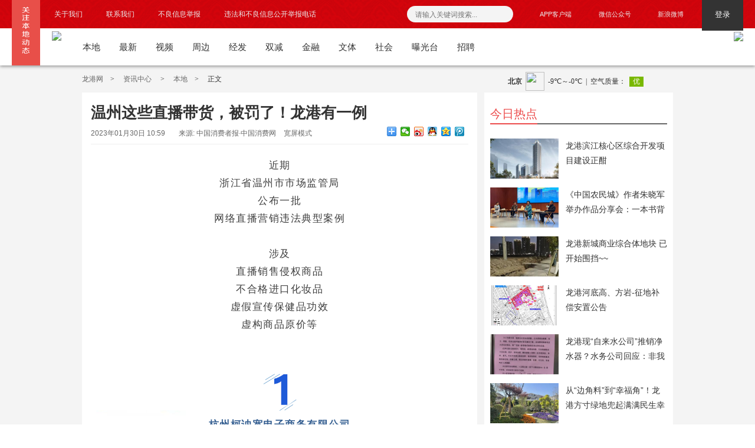

--- FILE ---
content_type: text/html; charset=utf-8
request_url: http://news.cnlg.cn/20230130/151580.htm
body_size: 23940
content:

<!DOCTYPE html>
<html>
<head>
    <meta name="renderer" content="webkit">
    <title>温州这些直播带货，被罚了！龙港有一例 - 资讯中心 - 龙港网</title>
    <meta name="keywords" content=",龙港,龙港新闻">
    <meta name="description">
    <link href="/favicon.ico" rel="shortcut icon">
    <link rel="stylesheet" href="/Themes/Default/mini/reset_v4.css">
    <link rel="stylesheet" href="/Themes/Default/mini/detail_v3.css">
    <link rel="stylesheet" href="/lib/font-awesome/css/font-awesome.min.css">
    <script src="/themes/default/scripts/jquery-1.8.2.min.js"></script>
    <script type="text/javascript">
        $(function () {
            $(document).scroll(function () {
                if ($(document).scrollTop() > $('.detail_right_cnt').outerHeight()) {
                    if (!$('#news-struct2').hasClass('fixed')) {
                        $('#news-struct2').addClass('fixed');
                    }
                } else {
                    if ($('#news-struct2').hasClass('fixed')) {
                        $('#news-struct2').removeClass('fixed');
                    }
                }
            });
        });
    </script>
</head>
<body>
    <div class="header_cnt_detail clear-fix">
    <div class="header_container">
        <div class="header-left">
            <ul class="nav">
                <li>
                    <a href="http://www.cnlg.cn/about.htm" target="_blank">
                        <i class="fa fa-info-circle"></i>关于我们
                    </a>
                </li>
                <li>
                    <a href="http://www.cnlg.cn/contact.htm" target="_blank">
                        <i class="fa fa-gratipay"></i>联系我们
                    </a>
                </li>
                <li>
                    <a href="http://news.cnlg.cn/20190117/135696.htm" target="_blank">
                        <i class="fa fa-envelope-open"></i>不良信息举报
                    </a>
                </li>
                <li>
                    <a href="http://www.zjjubao.com/a/html/80029750" target="_blank">
                        <i class="fa fa-external-link-square"></i>违法和不良信息公开举报电话
                    </a>
                </li>
            </ul>
        </div>
        <div class="header-right">
            <div class="search-box">
                <form action="http://www.cnlg.cn/search/news.htm" method="get" target="_blank">
                    <input class="txt" type="text" name="word" placeholder="请输入关键词搜索...">
                    <button type="submit" class="submit fa fa-search"></button>
                </form>
            </div>
            <div class="dfh-entry">
                <a href="http://www.cnlg.cn/download.htm" target="_blank">
                    <span>
                        <i class="fa fa-gg-circle"></i>APP客户端
                    </span>
                </a>
            </div>
            <div class="dfh-entry">
                <span>
                    <i class="fa fa-weixin"></i>微信公众号
                </span>
                <div class="qrcode">
                    <img src="/themes/default/mini/image/weixin.jpg" width="118" />
                </div>
            </div>
            <div class="dfh-entry">
                <a href="https://weibo.com/lgxq" target="_blank">
                    <span>
                        <i class="fa fa-weibo"></i>新浪微博
                    </span>
                </a>
            </div>
            <div class="login-box">
                <a href="http://www.cnlg.cn/account" target="_blank" class="login-btn">登录</a>
            </div>
        </div>
        <div class="header-logo">
            <div class="follow"></div>
            <div class="logo">
                <a href="http://www.cnlg.cn/">
                    <img src="/themes/default/mini/image/logo.jpg" />
                </a>
            </div>
            <ul class="nav">
                <li>
                    <a href="http://news.cnlg.cn/bendi_index.htm">本地</a>
                </li>
                <li>
                    <a href="http://www.cnlg.cn/block/1520.htm">最新</a>
                </li>
                <li>
                    <a href="http://video.cnlg.cn">视频</a>
                </li>
                <li style="display:none;">
                    <a href="http://news.cnlg.cn/taifeng.htm" style="color:red;font-weight:bold;">台风</a>
                </li>
                <li>
                    <a href="http://news.cnlg.cn/zhoubian_index.htm">周边</a>
                </li>
                <li>
                    <a href="http://news.cnlg.cn/jfj_index.htm">经发</a>
                </li>
                <li>
                    <a href="http://www.cnlg.cn/education">双减</a>
                </li>
                <li>
                    <a href="http://www.cnlg.cn/finance">金融</a>
                </li>
                <li>
                    <a href="http://news.cnlg.cn/wenti_index.htm">文体</a>
                </li>
                <li>
                    <a href="http://news.cnlg.cn/shehui_index.htm">社会</a>
                </li>
                <li>
                    <a href="http://news.cnlg.cn/baoguang_index.htm">曝光台</a>
                </li>
                <li>
                    <a href="https://www.zjlgrc.com/" target="_blank">招聘</a>
                </li>
            </ul>
            <div class="client">
                <script src="/attached/script/101.js?v=1669813813"></script>
            </div>
        </div>
    </div>
</div>
    <div class="gg_cnt gg_cnt_detail">
        <div class="gg_cnt_contain">
            <div class="gg_cnt_lrs">
                <div class="gg_cnt_left">
                    <div class="detail_position">
                        <a href="http://news.cnlg.cn/" target="_blank">龙港网</a><span>&gt;</span>
                        <a href="http://news.cnlg.cn/" target="_blank">
                                资讯中心
                        </a><span>&gt;</span>
                            <a href="http://news.cnlg.cn/bendi_index.htm" target="_blank">本地</a><span>&gt;</span>
                        正文
                    </div>
                    <div class="pluge-content">
                        <iframe style="border:0 none;width:280px;padding-top:6px;" src="http://i.tianqi.com/index.php?c=code&a=getcode&id=34&h=25&w=280"></iframe>
                    </div>
                </div>
            </div>
        </div>
    </div>
    <div class="section">
        <div class="detail_cnt clear-fix">
<script src="/attached/script/111.js?v=1755881505"></script>
            <div class="main_content ">
                <div class="article">
                    <div class="detail_left  clear-fix">
                        <div class="detail_left_cnt">
                            <div class="J-title_detail title_detail">
                                <h1>
                                    <span>温州这些直播带货，被罚了！龙港有一例</span>
                                </h1>
                                <div class="share_cnt_p clearfix">
                                    <div class="fl">
                                        <i>2023年01月30日 10:59</i>
                                        <i>
 
                                        </i>
                                        <i>
来源: 中国消费者报&#183;中国消费网
                                        </i>
                                        <i style="cursor:pointer;" onclick="if ($('.main_content').hasClass('widescreen')) { $('.main_content').removeClass('widescreen'); $(this).text('宽屏模式'); } else { $('.main_content').addClass('widescreen'); $(this).text('窄屏模式'); }">
                                                宽屏模式
                                        </i>
                                    </div>
                                    <div class="bdsharebuttonbox" style="float:right;"><a href="#" class="bds_more" data-cmd="more"></a><a href="#" class="bds_weixin" data-cmd="weixin" title="分享到微信"></a><a href="#" class="bds_tsina" data-cmd="tsina" title="分享到新浪微博"></a><a href="#" class="bds_sqq" data-cmd="sqq" title="分享到QQ好友"></a><a href="#" class="bds_qzone" data-cmd="qzone" title="分享到QQ空间"></a><a href="#" class="bds_tqq" data-cmd="tqq" title="分享到腾讯微博"></a></div>
                                    <script>window._bd_share_config = { "common": { "bdSnsKey": {}, "bdText": "", "bdMini": "2", "bdMiniList": false, "bdPic": "", "bdStyle": "0", "bdSize": "16" }, "share": {}, "image": { "viewList": ["weixin", "tsina", "sqq", "qzone", "tqq"], "viewText": "分享到：", "viewSize": "16" }, "selectShare": { "bdContainerClass": 'J-contain_detail_cnt', "bdSelectMiniList": ["weixin", "tsina", "sqq", "qzone", "tqq"] } }; with (document) 0[(getElementsByTagName('head')[0] || body).appendChild(createElement('script')).src = 'http://bdimg.share.baidu.com/static/api/js/share.js?v=89860593.js?cdnversion=' + ~(-new Date() / 36e5)];</script>
                                </div>
                            </div>
                            <div class="J-contain_detail_cnt contain_detail_cnt">
                                <p style="padding: 0px; outline: 0px; max-width: 100%; clear: both; min-height: 1em; color: rgb(34, 34, 34); font-family: system-ui, -apple-system, BlinkMacSystemFont, &quot;Helvetica Neue&quot;, &quot;PingFang SC&quot;, &quot;Hiragino Sans GB&quot;, &quot;Microsoft YaHei UI&quot;, &quot;Microsoft YaHei&quot;, Arial, sans-serif; font-size: 17px; letter-spacing: 0.544px; text-indent: 0px; white-space: normal; background-color: rgb(255, 255, 255); text-align: center; visibility: visible; box-sizing: border-box !important; overflow-wrap: break-word !important;"><span style="margin: 0px; padding: 0px; outline: 0px; max-width: 100%; box-sizing: border-box !important; overflow-wrap: break-word !important; letter-spacing: 1.5px; color: rgb(63, 63, 63); visibility: visible;">近期</span></p><p style="padding: 0px; outline: 0px; max-width: 100%; clear: both; min-height: 1em; color: rgb(34, 34, 34); font-family: system-ui, -apple-system, BlinkMacSystemFont, &quot;Helvetica Neue&quot;, &quot;PingFang SC&quot;, &quot;Hiragino Sans GB&quot;, &quot;Microsoft YaHei UI&quot;, &quot;Microsoft YaHei&quot;, Arial, sans-serif; font-size: 17px; letter-spacing: 0.544px; text-indent: 0px; white-space: normal; background-color: rgb(255, 255, 255); text-align: center; visibility: visible; box-sizing: border-box !important; overflow-wrap: break-word !important;"><span style="margin: 0px; padding: 0px; outline: 0px; max-width: 100%; box-sizing: border-box !important; overflow-wrap: break-word !important; letter-spacing: 1.5px; color: rgb(63, 63, 63); visibility: visible;">浙江省温州市市场监管局</span></p><p style="padding: 0px; outline: 0px; max-width: 100%; clear: both; min-height: 1em; color: rgb(34, 34, 34); font-family: system-ui, -apple-system, BlinkMacSystemFont, &quot;Helvetica Neue&quot;, &quot;PingFang SC&quot;, &quot;Hiragino Sans GB&quot;, &quot;Microsoft YaHei UI&quot;, &quot;Microsoft YaHei&quot;, Arial, sans-serif; font-size: 17px; letter-spacing: 0.544px; text-indent: 0px; white-space: normal; background-color: rgb(255, 255, 255); text-align: center; visibility: visible; box-sizing: border-box !important; overflow-wrap: break-word !important;"><span style="margin: 0px; padding: 0px; outline: 0px; max-width: 100%; box-sizing: border-box !important; overflow-wrap: break-word !important; letter-spacing: 1.5px; color: rgb(63, 63, 63); visibility: visible;">公布一批</span></p><p style="padding: 0px; outline: 0px; max-width: 100%; clear: both; min-height: 1em; color: rgb(34, 34, 34); font-family: system-ui, -apple-system, BlinkMacSystemFont, &quot;Helvetica Neue&quot;, &quot;PingFang SC&quot;, &quot;Hiragino Sans GB&quot;, &quot;Microsoft YaHei UI&quot;, &quot;Microsoft YaHei&quot;, Arial, sans-serif; font-size: 17px; letter-spacing: 0.544px; text-indent: 0px; white-space: normal; background-color: rgb(255, 255, 255); text-align: center; visibility: visible; box-sizing: border-box !important; overflow-wrap: break-word !important;"><span style="margin: 0px; padding: 0px; outline: 0px; max-width: 100%; box-sizing: border-box !important; overflow-wrap: break-word !important; letter-spacing: 1.5px; color: rgb(63, 63, 63); visibility: visible;">网络直播营销违法典型案例</span></p><p style="padding: 0px; outline: 0px; max-width: 100%; clear: both; min-height: 1em; color: rgb(34, 34, 34); font-family: system-ui, -apple-system, BlinkMacSystemFont, &quot;Helvetica Neue&quot;, &quot;PingFang SC&quot;, &quot;Hiragino Sans GB&quot;, &quot;Microsoft YaHei UI&quot;, &quot;Microsoft YaHei&quot;, Arial, sans-serif; font-size: 17px; letter-spacing: 0.544px; text-indent: 0px; white-space: normal; background-color: rgb(255, 255, 255); text-align: center; visibility: visible; box-sizing: border-box !important; overflow-wrap: break-word !important;"><br style="margin: 0px; padding: 0px; outline: 0px; max-width: 100%; box-sizing: border-box !important; overflow-wrap: break-word !important; visibility: visible;"/></p><p style="padding: 0px; outline: 0px; max-width: 100%; clear: both; min-height: 1em; color: rgb(34, 34, 34); font-family: system-ui, -apple-system, BlinkMacSystemFont, &quot;Helvetica Neue&quot;, &quot;PingFang SC&quot;, &quot;Hiragino Sans GB&quot;, &quot;Microsoft YaHei UI&quot;, &quot;Microsoft YaHei&quot;, Arial, sans-serif; font-size: 17px; letter-spacing: 0.544px; text-indent: 0px; white-space: normal; background-color: rgb(255, 255, 255); text-align: center; box-sizing: border-box !important; overflow-wrap: break-word !important;"><span style="margin: 0px; padding: 0px; outline: 0px; max-width: 100%; box-sizing: border-box !important; overflow-wrap: break-word !important; letter-spacing: 1.5px; color: rgb(63, 63, 63);">涉及</span></p><p style="padding: 0px; outline: 0px; max-width: 100%; clear: both; min-height: 1em; color: rgb(34, 34, 34); font-family: system-ui, -apple-system, BlinkMacSystemFont, &quot;Helvetica Neue&quot;, &quot;PingFang SC&quot;, &quot;Hiragino Sans GB&quot;, &quot;Microsoft YaHei UI&quot;, &quot;Microsoft YaHei&quot;, Arial, sans-serif; font-size: 17px; letter-spacing: 0.544px; text-indent: 0px; white-space: normal; background-color: rgb(255, 255, 255); text-align: center; box-sizing: border-box !important; overflow-wrap: break-word !important;"><span style="margin: 0px; padding: 0px; outline: 0px; max-width: 100%; box-sizing: border-box !important; overflow-wrap: break-word !important; caret-color: red; letter-spacing: 1.5px; color: rgb(63, 63, 63);">直播销售</span><span style="margin: 0px; padding: 0px; outline: 0px; max-width: 100%; box-sizing: border-box !important; overflow-wrap: break-word !important; caret-color: red; color: rgb(63, 63, 63); letter-spacing: 1.5px;">侵权商品</span></p><p style="padding: 0px; outline: 0px; max-width: 100%; clear: both; min-height: 1em; color: rgb(34, 34, 34); font-family: system-ui, -apple-system, BlinkMacSystemFont, &quot;Helvetica Neue&quot;, &quot;PingFang SC&quot;, &quot;Hiragino Sans GB&quot;, &quot;Microsoft YaHei UI&quot;, &quot;Microsoft YaHei&quot;, Arial, sans-serif; font-size: 17px; letter-spacing: 0.544px; text-indent: 0px; white-space: normal; background-color: rgb(255, 255, 255); text-align: center; box-sizing: border-box !important; overflow-wrap: break-word !important;"><span style="margin: 0px; padding: 0px; outline: 0px; max-width: 100%; box-sizing: border-box !important; overflow-wrap: break-word !important; letter-spacing: 1.5px; color: rgb(63, 63, 63);">不合格进口化妆品</span></p><p style="padding: 0px; outline: 0px; max-width: 100%; clear: both; min-height: 1em; color: rgb(34, 34, 34); font-family: system-ui, -apple-system, BlinkMacSystemFont, &quot;Helvetica Neue&quot;, &quot;PingFang SC&quot;, &quot;Hiragino Sans GB&quot;, &quot;Microsoft YaHei UI&quot;, &quot;Microsoft YaHei&quot;, Arial, sans-serif; font-size: 17px; letter-spacing: 0.544px; text-indent: 0px; white-space: normal; background-color: rgb(255, 255, 255); text-align: center; box-sizing: border-box !important; overflow-wrap: break-word !important;"><span style="margin: 0px; padding: 0px; outline: 0px; max-width: 100%; box-sizing: border-box !important; overflow-wrap: break-word !important; letter-spacing: 1.5px; color: rgb(63, 63, 63);">虚假宣传保健品功效</span></p><p style="padding: 0px; outline: 0px; max-width: 100%; clear: both; min-height: 1em; color: rgb(34, 34, 34); font-family: system-ui, -apple-system, BlinkMacSystemFont, &quot;Helvetica Neue&quot;, &quot;PingFang SC&quot;, &quot;Hiragino Sans GB&quot;, &quot;Microsoft YaHei UI&quot;, &quot;Microsoft YaHei&quot;, Arial, sans-serif; font-size: 17px; letter-spacing: 0.544px; text-indent: 0px; white-space: normal; background-color: rgb(255, 255, 255); text-align: center; box-sizing: border-box !important; overflow-wrap: break-word !important;"><span style="margin: 0px; padding: 0px; outline: 0px; max-width: 100%; box-sizing: border-box !important; overflow-wrap: break-word !important; color: rgb(63, 63, 63); letter-spacing: 1.5px;">虚构商品原价等</span></p><p style="padding: 0px; outline: 0px; max-width: 100%; clear: both; min-height: 1em; color: rgb(34, 34, 34); font-family: system-ui, -apple-system, BlinkMacSystemFont, &quot;Helvetica Neue&quot;, &quot;PingFang SC&quot;, &quot;Hiragino Sans GB&quot;, &quot;Microsoft YaHei UI&quot;, &quot;Microsoft YaHei&quot;, Arial, sans-serif; font-size: 17px; letter-spacing: 0.544px; text-indent: 0px; white-space: normal; background-color: rgb(255, 255, 255); text-align: center; box-sizing: border-box !important; overflow-wrap: break-word !important;"><br style="margin: 0px; padding: 0px; outline: 0px; max-width: 100%; box-sizing: border-box !important; overflow-wrap: break-word !important;"/></p><p style="padding: 0px; outline: 0px; max-width: 100%; clear: both; min-height: 1em; color: rgb(34, 34, 34); font-family: system-ui, -apple-system, BlinkMacSystemFont, &quot;Helvetica Neue&quot;, &quot;PingFang SC&quot;, &quot;Hiragino Sans GB&quot;, &quot;Microsoft YaHei UI&quot;, &quot;Microsoft YaHei&quot;, Arial, sans-serif; font-size: 17px; letter-spacing: 0.544px; text-indent: 0px; white-space: normal; background-color: rgb(255, 255, 255); text-align: center; box-sizing: border-box !important; overflow-wrap: break-word !important;"><br style="margin: 0px; padding: 0px; outline: 0px; max-width: 100%; box-sizing: border-box !important; overflow-wrap: break-word !important;"/></p><p style="padding: 0px; outline: 0px; max-width: 100%; clear: both; min-height: 1em; color: rgb(34, 34, 34); font-family: system-ui, -apple-system, BlinkMacSystemFont, &quot;Helvetica Neue&quot;, &quot;PingFang SC&quot;, &quot;Hiragino Sans GB&quot;, &quot;Microsoft YaHei UI&quot;, &quot;Microsoft YaHei&quot;, Arial, sans-serif; font-size: 17px; letter-spacing: 0.544px; text-align: justify; text-indent: 0px; white-space: normal; background-color: rgb(255, 255, 255); box-sizing: border-box !important; overflow-wrap: break-word !important;"><img src="/attached/image/20230130/63810673275057685305768533844837.png" title="" alt="微信图片_20230130110104.png"/></p><p style="padding: 0px; outline: 0px; max-width: 100%; clear: both; min-height: 1em; color: rgb(34, 34, 34); font-family: system-ui, -apple-system, BlinkMacSystemFont, &quot;Helvetica Neue&quot;, &quot;PingFang SC&quot;, &quot;Hiragino Sans GB&quot;, &quot;Microsoft YaHei UI&quot;, &quot;Microsoft YaHei&quot;, Arial, sans-serif; font-size: 17px; letter-spacing: 0.544px; text-indent: 0px; white-space: normal; background-color: rgb(255, 255, 255); text-align: center; box-sizing: border-box !important; overflow-wrap: break-word !important;"><strong style="margin: 0px; padding: 0px; outline: 0px; max-width: 100%; box-sizing: border-box !important; overflow-wrap: break-word !important;"><span style="margin: 0px; padding: 0px; outline: 0px; max-width: 100%; box-sizing: border-box !important; overflow-wrap: break-word !important; letter-spacing: 1.5px; color: rgb(54, 96, 146);">杭州柯讷宽电子商务有限公司</span></strong></p><p style="padding: 0px; outline: 0px; max-width: 100%; clear: both; min-height: 1em; color: rgb(34, 34, 34); font-family: system-ui, -apple-system, BlinkMacSystemFont, &quot;Helvetica Neue&quot;, &quot;PingFang SC&quot;, &quot;Hiragino Sans GB&quot;, &quot;Microsoft YaHei UI&quot;, &quot;Microsoft YaHei&quot;, Arial, sans-serif; font-size: 17px; letter-spacing: 0.544px; text-indent: 0px; white-space: normal; background-color: rgb(255, 255, 255); text-align: center; box-sizing: border-box !important; overflow-wrap: break-word !important;"><strong style="margin: 0px; padding: 0px; outline: 0px; max-width: 100%; box-sizing: border-box !important; overflow-wrap: break-word !important;"><span style="margin: 0px; padding: 0px; outline: 0px; max-width: 100%; box-sizing: border-box !important; overflow-wrap: break-word !important; letter-spacing: 1.5px; color: rgb(54, 96, 146);">直播销售侵犯注册商标专用权商品</span></strong></p><p style="padding: 0px; outline: 0px; max-width: 100%; clear: both; min-height: 1em; color: rgb(34, 34, 34); font-family: system-ui, -apple-system, BlinkMacSystemFont, &quot;Helvetica Neue&quot;, &quot;PingFang SC&quot;, &quot;Hiragino Sans GB&quot;, &quot;Microsoft YaHei UI&quot;, &quot;Microsoft YaHei&quot;, Arial, sans-serif; font-size: 17px; letter-spacing: 0.544px; text-indent: 0px; white-space: normal; background-color: rgb(255, 255, 255); text-align: center; box-sizing: border-box !important; overflow-wrap: break-word !important;"><strong style="margin: 0px; padding: 0px; outline: 0px; max-width: 100%; box-sizing: border-box !important; overflow-wrap: break-word !important;"><span style="margin: 0px; padding: 0px; outline: 0px; max-width: 100%; box-sizing: border-box !important; overflow-wrap: break-word !important; color: rgb(54, 96, 146);"><span style="margin: 0px; padding: 0px; outline: 0px; max-width: 100%; box-sizing: border-box !important; overflow-wrap: break-word !important; letter-spacing: 1.5px;">被罚8.</span><span style="margin: 0px; padding: 0px; outline: 0px; max-width: 100%; box-sizing: border-box !important; overflow-wrap: break-word !important; letter-spacing: 1.5px; caret-color: red;">61万元</span></span></strong></p><p style="padding: 0px; outline: 0px; max-width: 100%; clear: both; min-height: 1em; color: rgb(34, 34, 34); font-family: system-ui, -apple-system, BlinkMacSystemFont, &quot;Helvetica Neue&quot;, &quot;PingFang SC&quot;, &quot;Hiragino Sans GB&quot;, &quot;Microsoft YaHei UI&quot;, &quot;Microsoft YaHei&quot;, Arial, sans-serif; font-size: 17px; letter-spacing: 0.544px; text-align: justify; text-indent: 0px; white-space: normal; background-color: rgb(255, 255, 255); box-sizing: border-box !important; overflow-wrap: break-word !important;"><br style="margin: 0px; padding: 0px; outline: 0px; max-width: 100%; box-sizing: border-box !important; overflow-wrap: break-word !important;"/></p><p style="padding: 0px; outline: 0px; max-width: 100%; clear: both; min-height: 1em; color: rgb(34, 34, 34); font-family: system-ui, -apple-system, BlinkMacSystemFont, &quot;Helvetica Neue&quot;, &quot;PingFang SC&quot;, &quot;Hiragino Sans GB&quot;, &quot;Microsoft YaHei UI&quot;, &quot;Microsoft YaHei&quot;, Arial, sans-serif; font-size: 17px; letter-spacing: 0.544px; text-align: justify; text-indent: 0px; white-space: normal; background-color: rgb(255, 255, 255); box-sizing: border-box !important; overflow-wrap: break-word !important;"><span style="margin: 0px; padding: 0px; outline: 0px; max-width: 100%; box-sizing: border-box !important; overflow-wrap: break-word !important; letter-spacing: 1.5px; color: rgb(63, 63, 63);">2022年8月3日当事人从台州某企业购进一批带有“Jθ0”图形商标的鞋子1020双，进货价为79元/双，在三家直播平台网店进行销售，三家网店均由当事人与供货商接洽进货，并由当事人统一发货。截至案发当日，当事人在其网店销售带有“Jθ0”图形商标的鞋子共计167双，售价为99元/双，现场扣押502双涉案鞋子，故违法经营额为66231元；当事人在直播中销售167双的违法所得为3340元。</span></p><p style="padding: 0px; outline: 0px; max-width: 100%; clear: both; min-height: 1em; color: rgb(34, 34, 34); font-family: system-ui, -apple-system, BlinkMacSystemFont, &quot;Helvetica Neue&quot;, &quot;PingFang SC&quot;, &quot;Hiragino Sans GB&quot;, &quot;Microsoft YaHei UI&quot;, &quot;Microsoft YaHei&quot;, Arial, sans-serif; font-size: 17px; letter-spacing: 0.544px; text-align: justify; text-indent: 0px; white-space: normal; background-color: rgb(255, 255, 255); box-sizing: border-box !important; overflow-wrap: break-word !important;"><br style="margin: 0px; padding: 0px; outline: 0px; max-width: 100%; box-sizing: border-box !important; overflow-wrap: break-word !important;"/></p><p style="padding: 0px; outline: 0px; max-width: 100%; clear: both; min-height: 1em; color: rgb(34, 34, 34); font-family: system-ui, -apple-system, BlinkMacSystemFont, &quot;Helvetica Neue&quot;, &quot;PingFang SC&quot;, &quot;Hiragino Sans GB&quot;, &quot;Microsoft YaHei UI&quot;, &quot;Microsoft YaHei&quot;, Arial, sans-serif; font-size: 17px; letter-spacing: 0.544px; text-align: justify; text-indent: 0px; white-space: normal; background-color: rgb(255, 255, 255); box-sizing: border-box !important; overflow-wrap: break-word !important;"><span style="margin: 0px; padding: 0px; outline: 0px; max-width: 100%; box-sizing: border-box !important; overflow-wrap: break-word !important; letter-spacing: 1.5px; color: rgb(63, 63, 63);">当事人的行为，违反了《商标法》规定，温州市鹿城区市场监督管理局责令当事人立即停止侵权行为，没收扣押侵权产品予以销毁，违法所得3340元，</span><span style="margin: 0px; padding: 0px; outline: 0px; max-width: 100%; box-sizing: border-box !important; overflow-wrap: break-word !important; letter-spacing: 1.5px; color: rgb(192, 0, 0);">罚款86100元</span><span style="margin: 0px; padding: 0px; outline: 0px; max-width: 100%; box-sizing: border-box !important; overflow-wrap: break-word !important; letter-spacing: 1.5px; color: rgb(63, 63, 63);">。</span></p><p style="padding: 0px; outline: 0px; max-width: 100%; clear: both; min-height: 1em; color: rgb(34, 34, 34); font-family: system-ui, -apple-system, BlinkMacSystemFont, &quot;Helvetica Neue&quot;, &quot;PingFang SC&quot;, &quot;Hiragino Sans GB&quot;, &quot;Microsoft YaHei UI&quot;, &quot;Microsoft YaHei&quot;, Arial, sans-serif; font-size: 17px; letter-spacing: 0.544px; text-align: justify; text-indent: 0px; white-space: normal; background-color: rgb(255, 255, 255); box-sizing: border-box !important; overflow-wrap: break-word !important;"><br style="margin: 0px; padding: 0px; outline: 0px; max-width: 100%; box-sizing: border-box !important; overflow-wrap: break-word !important;"/></p><p style="padding: 0px; outline: 0px; max-width: 100%; clear: both; min-height: 1em; color: rgb(34, 34, 34); font-family: system-ui, -apple-system, BlinkMacSystemFont, &quot;Helvetica Neue&quot;, &quot;PingFang SC&quot;, &quot;Hiragino Sans GB&quot;, &quot;Microsoft YaHei UI&quot;, &quot;Microsoft YaHei&quot;, Arial, sans-serif; font-size: 17px; letter-spacing: 0.544px; text-align: justify; text-indent: 0px; white-space: normal; background-color: rgb(255, 255, 255); box-sizing: border-box !important; overflow-wrap: break-word !important;"><br style="margin: 0px; padding: 0px; outline: 0px; max-width: 100%; box-sizing: border-box !important; overflow-wrap: break-word !important;"/></p><p style="padding: 0px; outline: 0px; max-width: 100%; clear: both; min-height: 1em; color: rgb(34, 34, 34); font-family: system-ui, -apple-system, BlinkMacSystemFont, &quot;Helvetica Neue&quot;, &quot;PingFang SC&quot;, &quot;Hiragino Sans GB&quot;, &quot;Microsoft YaHei UI&quot;, &quot;Microsoft YaHei&quot;, Arial, sans-serif; font-size: 17px; letter-spacing: 0.544px; text-align: justify; text-indent: 0px; white-space: normal; background-color: rgb(255, 255, 255); box-sizing: border-box !important; overflow-wrap: break-word !important;"><img src="/attached/image/20230130/63810673284504471250447128466381.png" title="" alt="微信图片_20230130110102.png"/></p><p style="padding: 0px; outline: 0px; max-width: 100%; clear: both; min-height: 1em; color: rgb(34, 34, 34); font-family: system-ui, -apple-system, BlinkMacSystemFont, &quot;Helvetica Neue&quot;, &quot;PingFang SC&quot;, &quot;Hiragino Sans GB&quot;, &quot;Microsoft YaHei UI&quot;, &quot;Microsoft YaHei&quot;, Arial, sans-serif; font-size: 17px; letter-spacing: 0.544px; text-indent: 0px; white-space: normal; background-color: rgb(255, 255, 255); text-align: center; box-sizing: border-box !important; overflow-wrap: break-word !important;"><span style="margin: 0px; padding: 0px; outline: 0px; max-width: 100%; box-sizing: border-box !important; overflow-wrap: break-word !important; color: rgb(54, 96, 146); letter-spacing: 1.5px; line-height: 1.59em;"><strong style="margin: 0px; padding: 0px; outline: 0px; max-width: 100%; box-sizing: border-box !important; overflow-wrap: break-word !important;">瑞安市静希服<span style="margin: 0px; padding: 0px; outline: 0px; max-width: 100%; box-sizing: border-box !important; overflow-wrap: break-word !important; caret-color: red;">装经营部</span></strong></span></p><p style="padding: 0px; outline: 0px; max-width: 100%; clear: both; min-height: 1em; color: rgb(34, 34, 34); font-family: system-ui, -apple-system, BlinkMacSystemFont, &quot;Helvetica Neue&quot;, &quot;PingFang SC&quot;, &quot;Hiragino Sans GB&quot;, &quot;Microsoft YaHei UI&quot;, &quot;Microsoft YaHei&quot;, Arial, sans-serif; font-size: 17px; letter-spacing: 0.544px; text-indent: 0px; white-space: normal; background-color: rgb(255, 255, 255); text-align: center; box-sizing: border-box !important; overflow-wrap: break-word !important;"><span style="margin: 0px; padding: 0px; outline: 0px; max-width: 100%; box-sizing: border-box !important; overflow-wrap: break-word !important; color: rgb(54, 96, 146);"><strong style="margin: 0px; padding: 0px; outline: 0px; max-width: 100%; box-sizing: border-box !important; overflow-wrap: break-word !important;"><span style="margin: 0px; padding: 0px; outline: 0px; max-width: 100%; box-sizing: border-box !important; overflow-wrap: break-word !important; letter-spacing: 1.5px; caret-color: red;">直播销售侵权商品等</span></strong></span></p><p style="padding: 0px; outline: 0px; max-width: 100%; clear: both; min-height: 1em; color: rgb(34, 34, 34); font-family: system-ui, -apple-system, BlinkMacSystemFont, &quot;Helvetica Neue&quot;, &quot;PingFang SC&quot;, &quot;Hiragino Sans GB&quot;, &quot;Microsoft YaHei UI&quot;, &quot;Microsoft YaHei&quot;, Arial, sans-serif; font-size: 17px; letter-spacing: 0.544px; text-indent: 0px; white-space: normal; background-color: rgb(255, 255, 255); text-align: center; box-sizing: border-box !important; overflow-wrap: break-word !important;"><span style="margin: 0px; padding: 0px; outline: 0px; max-width: 100%; box-sizing: border-box !important; overflow-wrap: break-word !important; color: rgb(54, 96, 146);"><strong style="margin: 0px; padding: 0px; outline: 0px; max-width: 100%; box-sizing: border-box !important; overflow-wrap: break-word !important;"><span style="margin: 0px; padding: 0px; outline: 0px; max-width: 100%; box-sizing: border-box !important; overflow-wrap: break-word !important; letter-spacing: 1.5px; caret-color: red;">被罚7万余元</span></strong></span></p><p style="padding: 0px; outline: 0px; max-width: 100%; clear: both; min-height: 1em; color: rgb(34, 34, 34); font-family: system-ui, -apple-system, BlinkMacSystemFont, &quot;Helvetica Neue&quot;, &quot;PingFang SC&quot;, &quot;Hiragino Sans GB&quot;, &quot;Microsoft YaHei UI&quot;, &quot;Microsoft YaHei&quot;, Arial, sans-serif; font-size: 17px; letter-spacing: 0.544px; text-align: justify; text-indent: 0px; white-space: normal; background-color: rgb(255, 255, 255); box-sizing: border-box !important; overflow-wrap: break-word !important;"><br style="margin: 0px; padding: 0px; outline: 0px; max-width: 100%; box-sizing: border-box !important; overflow-wrap: break-word !important;"/></p><p style="padding: 0px; outline: 0px; max-width: 100%; clear: both; min-height: 1em; color: rgb(34, 34, 34); font-family: system-ui, -apple-system, BlinkMacSystemFont, &quot;Helvetica Neue&quot;, &quot;PingFang SC&quot;, &quot;Hiragino Sans GB&quot;, &quot;Microsoft YaHei UI&quot;, &quot;Microsoft YaHei&quot;, Arial, sans-serif; font-size: 17px; letter-spacing: 0.544px; text-align: justify; text-indent: 0px; white-space: normal; background-color: rgb(255, 255, 255); box-sizing: border-box !important; overflow-wrap: break-word !important;"><span style="margin: 0px; padding: 0px; outline: 0px; max-width: 100%; box-sizing: border-box !important; overflow-wrap: break-word !important; letter-spacing: 1.5px; color: rgb(63, 63, 63);">当事人于2022年3月购进标注一图形商标衣服3843件，2022年4月16日开始通过直播间进行销售，截至2022年5月27日当事人共销售了涉案服装3735件，库存108件。经查证，该批服装的图形商标与注册号为17959952的注册商标构成近似。上述衣服购进价格为27元/件，销售价格为55.9元/件，计违法经营额214823.7元，扣除平台技术服务费和运费、运费险等合理支出后，计违法所得71484.575元。当事人<span style="margin: 0px; padding: 0px; outline: 0px; max-width: 100%; box-sizing: border-box !important; overflow-wrap: break-word !important; color: rgb(192, 0, 0);">无法提供其合法取得证明</span>。另查，当事人<span style="margin: 0px; padding: 0px; outline: 0px; max-width: 100%; box-sizing: border-box !important; overflow-wrap: break-word !important; color: rgb(192, 0, 0);">偷用他人的营业执照</span>在网络平台上公示，未在网页显著位置持续公示自己的营业执照信息，导致实际经营主体与公示主体不一致。</span></p><p style="padding: 0px; outline: 0px; max-width: 100%; clear: both; min-height: 1em; color: rgb(34, 34, 34); font-family: system-ui, -apple-system, BlinkMacSystemFont, &quot;Helvetica Neue&quot;, &quot;PingFang SC&quot;, &quot;Hiragino Sans GB&quot;, &quot;Microsoft YaHei UI&quot;, &quot;Microsoft YaHei&quot;, Arial, sans-serif; font-size: 17px; letter-spacing: 0.544px; text-align: justify; text-indent: 0px; white-space: normal; background-color: rgb(255, 255, 255); box-sizing: border-box !important; overflow-wrap: break-word !important;"><br style="margin: 0px; padding: 0px; outline: 0px; max-width: 100%; box-sizing: border-box !important; overflow-wrap: break-word !important;"/></p><p style="padding: 0px; outline: 0px; max-width: 100%; clear: both; min-height: 1em; color: rgb(34, 34, 34); font-family: system-ui, -apple-system, BlinkMacSystemFont, &quot;Helvetica Neue&quot;, &quot;PingFang SC&quot;, &quot;Hiragino Sans GB&quot;, &quot;Microsoft YaHei UI&quot;, &quot;Microsoft YaHei&quot;, Arial, sans-serif; font-size: 17px; letter-spacing: 0.544px; text-align: justify; text-indent: 0px; white-space: normal; background-color: rgb(255, 255, 255); box-sizing: border-box !important; overflow-wrap: break-word !important;"><span style="margin: 0px; padding: 0px; outline: 0px; max-width: 100%; box-sizing: border-box !important; overflow-wrap: break-word !important; letter-spacing: 1.5px; color: rgb(63, 63, 63);">当事人的行为违反了《商标法》《电子商务法》规定，瑞安市市场监督管理局责令当事人立即停止侵权行为，没收未销售的侵犯注册商标专用权衣服108件，没收违法所得71484.575元，</span><span style="margin: 0px; padding: 0px; outline: 0px; max-width: 100%; box-sizing: border-box !important; overflow-wrap: break-word !important; letter-spacing: 1.5px; color: rgb(192, 0, 0);">罚款71484.575元</span><span style="margin: 0px; padding: 0px; outline: 0px; max-width: 100%; box-sizing: border-box !important; overflow-wrap: break-word !important; letter-spacing: 1.5px; color: rgb(63, 63, 63);">。</span></p><p style="padding: 0px; outline: 0px; max-width: 100%; clear: both; min-height: 1em; color: rgb(34, 34, 34); font-family: system-ui, -apple-system, BlinkMacSystemFont, &quot;Helvetica Neue&quot;, &quot;PingFang SC&quot;, &quot;Hiragino Sans GB&quot;, &quot;Microsoft YaHei UI&quot;, &quot;Microsoft YaHei&quot;, Arial, sans-serif; font-size: 17px; letter-spacing: 0.544px; text-align: justify; text-indent: 0px; white-space: normal; background-color: rgb(255, 255, 255); box-sizing: border-box !important; overflow-wrap: break-word !important;"><br style="margin: 0px; padding: 0px; outline: 0px; max-width: 100%; box-sizing: border-box !important; overflow-wrap: break-word !important;"/></p><p style="padding: 0px; outline: 0px; max-width: 100%; clear: both; min-height: 1em; color: rgb(34, 34, 34); font-family: system-ui, -apple-system, BlinkMacSystemFont, &quot;Helvetica Neue&quot;, &quot;PingFang SC&quot;, &quot;Hiragino Sans GB&quot;, &quot;Microsoft YaHei UI&quot;, &quot;Microsoft YaHei&quot;, Arial, sans-serif; font-size: 17px; letter-spacing: 0.544px; text-align: justify; text-indent: 0px; white-space: normal; background-color: rgb(255, 255, 255); box-sizing: border-box !important; overflow-wrap: break-word !important;"><br style="margin: 0px; padding: 0px; outline: 0px; max-width: 100%; box-sizing: border-box !important; overflow-wrap: break-word !important;"/></p><p style="padding: 0px; outline: 0px; max-width: 100%; clear: both; min-height: 1em; color: rgb(34, 34, 34); font-family: system-ui, -apple-system, BlinkMacSystemFont, &quot;Helvetica Neue&quot;, &quot;PingFang SC&quot;, &quot;Hiragino Sans GB&quot;, &quot;Microsoft YaHei UI&quot;, &quot;Microsoft YaHei&quot;, Arial, sans-serif; font-size: 17px; letter-spacing: 0.544px; text-indent: 0px; white-space: normal; background-color: rgb(255, 255, 255); text-align: center; box-sizing: border-box !important; overflow-wrap: break-word !important;"><img src="/attached/image/20230130/63810673291337477833747782684146.png" title="" alt="微信图片_20230130110059.png"/></p><p style="padding: 0px; outline: 0px; max-width: 100%; clear: both; min-height: 1em; color: rgb(34, 34, 34); font-family: system-ui, -apple-system, BlinkMacSystemFont, &quot;Helvetica Neue&quot;, &quot;PingFang SC&quot;, &quot;Hiragino Sans GB&quot;, &quot;Microsoft YaHei UI&quot;, &quot;Microsoft YaHei&quot;, Arial, sans-serif; font-size: 17px; letter-spacing: 0.544px; text-indent: 0px; white-space: normal; background-color: rgb(255, 255, 255); text-align: center; box-sizing: border-box !important; overflow-wrap: break-word !important;"><span style="margin: 0px; padding: 0px; outline: 0px; max-width: 100%; box-sizing: border-box !important; overflow-wrap: break-word !important; color: rgb(54, 96, 146);"><strong style="margin: 0px; padding: 0px; outline: 0px; max-width: 100%; box-sizing: border-box !important; overflow-wrap: break-word !important;"><span style="margin: 0px; padding: 0px; outline: 0px; max-width: 100%; box-sizing: border-box !important; overflow-wrap: break-word !important; letter-spacing: 1.5px;">苍南县张洁化妆品店</span></strong></span></p><p style="padding: 0px; outline: 0px; max-width: 100%; clear: both; min-height: 1em; color: rgb(34, 34, 34); font-family: system-ui, -apple-system, BlinkMacSystemFont, &quot;Helvetica Neue&quot;, &quot;PingFang SC&quot;, &quot;Hiragino Sans GB&quot;, &quot;Microsoft YaHei UI&quot;, &quot;Microsoft YaHei&quot;, Arial, sans-serif; font-size: 17px; letter-spacing: 0.544px; text-indent: 0px; white-space: normal; background-color: rgb(255, 255, 255); text-align: center; box-sizing: border-box !important; overflow-wrap: break-word !important;"><span style="margin: 0px; padding: 0px; outline: 0px; max-width: 100%; box-sizing: border-box !important; overflow-wrap: break-word !important; color: rgb(54, 96, 146);"><strong style="margin: 0px; padding: 0px; outline: 0px; max-width: 100%; box-sizing: border-box !important; overflow-wrap: break-word !important;"><span style="margin: 0px; padding: 0px; outline: 0px; max-width: 100%; box-sizing: border-box !important; overflow-wrap: break-word !important; letter-spacing: 1.5px;">直播营销标签标识不合格进口化妆品</span></strong></span></p><p style="padding: 0px; outline: 0px; max-width: 100%; clear: both; min-height: 1em; color: rgb(34, 34, 34); font-family: system-ui, -apple-system, BlinkMacSystemFont, &quot;Helvetica Neue&quot;, &quot;PingFang SC&quot;, &quot;Hiragino Sans GB&quot;, &quot;Microsoft YaHei UI&quot;, &quot;Microsoft YaHei&quot;, Arial, sans-serif; font-size: 17px; letter-spacing: 0.544px; text-indent: 0px; white-space: normal; background-color: rgb(255, 255, 255); text-align: center; box-sizing: border-box !important; overflow-wrap: break-word !important;"><span style="margin: 0px; padding: 0px; outline: 0px; max-width: 100%; box-sizing: border-box !important; overflow-wrap: break-word !important; color: rgb(54, 96, 146);"><strong style="margin: 0px; padding: 0px; outline: 0px; max-width: 100%; box-sizing: border-box !important; overflow-wrap: break-word !important;"><span style="margin: 0px; padding: 0px; outline: 0px; max-width: 100%; box-sizing: border-box !important; overflow-wrap: break-word !important; letter-spacing: 1.5px;">被罚2万余元</span></strong></span></p><p style="padding: 0px; outline: 0px; max-width: 100%; clear: both; min-height: 1em; color: rgb(34, 34, 34); font-family: system-ui, -apple-system, BlinkMacSystemFont, &quot;Helvetica Neue&quot;, &quot;PingFang SC&quot;, &quot;Hiragino Sans GB&quot;, &quot;Microsoft YaHei UI&quot;, &quot;Microsoft YaHei&quot;, Arial, sans-serif; font-size: 17px; letter-spacing: 0.544px; text-align: justify; text-indent: 0px; white-space: normal; background-color: rgb(255, 255, 255); box-sizing: border-box !important; overflow-wrap: break-word !important;"><br style="margin: 0px; padding: 0px; outline: 0px; max-width: 100%; box-sizing: border-box !important; overflow-wrap: break-word !important;"/></p><p style="padding: 0px; outline: 0px; max-width: 100%; clear: both; min-height: 1em; color: rgb(34, 34, 34); font-family: system-ui, -apple-system, BlinkMacSystemFont, &quot;Helvetica Neue&quot;, &quot;PingFang SC&quot;, &quot;Hiragino Sans GB&quot;, &quot;Microsoft YaHei UI&quot;, &quot;Microsoft YaHei&quot;, Arial, sans-serif; font-size: 17px; letter-spacing: 0.544px; text-align: justify; text-indent: 0px; white-space: normal; background-color: rgb(255, 255, 255); box-sizing: border-box !important; overflow-wrap: break-word !important;"><span style="margin: 0px; padding: 0px; outline: 0px; max-width: 100%; box-sizing: border-box !important; overflow-wrap: break-word !important; letter-spacing: 1.5px; color: rgb(63, 63, 63);">当事人于2022年4月始在直播平台上开设化妆品店，宣称其售卖的</span><span style="margin: 0px; padding: 0px; outline: 0px; max-width: 100%; box-sizing: border-box !important; overflow-wrap: break-word !important; letter-spacing: 1.5px; color: rgb(192, 0, 0);">清丽阳薄荷清凉霜具有治疗“过敏”效果</span><span style="margin: 0px; padding: 0px; outline: 0px; max-width: 100%; box-sizing: border-box !important; overflow-wrap: break-word !important; letter-spacing: 1.5px; color: rgb(63, 63, 63);">，上述化妆品经抽检检出三项检验项目<strong style="margin: 0px; padding: 0px; outline: 0px; max-width: 100%; box-sizing: border-box !important; overflow-wrap: break-word !important;">不符合《化妆品安全技术规范》标准</strong>。另外，当事人经营的<span style="margin: 0px; padding: 0px; outline: 0px; max-width: 100%; box-sizing: border-box !important; overflow-wrap: break-word !important; color: rgb(192, 0, 0);">珀颜玉颜素美白防晒BB霜SPF30</span>（批号RF1/0422A）</span><strong style="margin: 0px; padding: 0px; outline: 0px; max-width: 100%; box-sizing: border-box !important; overflow-wrap: break-word !important;"><span style="margin: 0px; padding: 0px; outline: 0px; max-width: 100%; box-sizing: border-box !important; overflow-wrap: break-word !important; letter-spacing: 1.5px; color: rgb(63, 63, 63);">化妆品包装标签未真实准确标注其有效的化妆品生产许可证编号</span></strong><span style="margin: 0px; padding: 0px; outline: 0px; max-width: 100%; box-sizing: border-box !important; overflow-wrap: break-word !important; letter-spacing: 1.5px; color: rgb(63, 63, 63);">；<span style="margin: 0px; padding: 0px; outline: 0px; max-width: 100%; box-sizing: border-box !important; overflow-wrap: break-word !important; color: rgb(192, 0, 0);">GOONGBE Waterfu Sunlotion宫中秘策润肤防晒乳</span>（批号 AD037）其外包装</span><strong style="margin: 0px; padding: 0px; outline: 0px; max-width: 100%; box-sizing: border-box !important; overflow-wrap: break-word !important;"><span style="margin: 0px; padding: 0px; outline: 0px; max-width: 100%; box-sizing: border-box !important; overflow-wrap: break-word !important; letter-spacing: 1.5px; color: rgb(63, 63, 63);">无中文标签</span></strong><span style="margin: 0px; padding: 0px; outline: 0px; max-width: 100%; box-sizing: border-box !important; overflow-wrap: break-word !important; letter-spacing: 1.5px; color: rgb(63, 63, 63);">，其中化妆品GOONGBE Waterfu Sunlotion宫中秘策润肤防晒乳系特殊用途化妆品。上述化妆品清丽阳薄荷清凉霜系当事人2022年1月从到店里推销的业务员处购得再销售给顾客，现无法与该业务员取得联系；上述特殊化妆品珀颜玉颜素美白防晒BB霜，GOONGBE Waterfu Sunlotion宫中秘策润肤防晒乳（批号 AD037）系当事人于2022年5月底从温州一个代理商处购得，放置于店内销售，现无法与代理商取得联系。经查实，当事人违法购进化妆品清丽阳薄荷清凉霜共计40支，货值400元，其中已销售17支，单价10元，违法所得170元。违法购进的特殊化妆品珀颜玉颜素美白防晒BB霜SPF30（批号RF1/0422A，生产许可证：CD.FDA（2000）卫妆准字29-xk-1905号）共计2盒，货值150元；GOONGBE Waterfu Sunlotion宫中秘策润肤防晒乳（批号 AD037）进口化妆品共计2盒，货值130元。</span></p><p style="padding: 0px; outline: 0px; max-width: 100%; clear: both; min-height: 1em; color: rgb(34, 34, 34); font-family: system-ui, -apple-system, BlinkMacSystemFont, &quot;Helvetica Neue&quot;, &quot;PingFang SC&quot;, &quot;Hiragino Sans GB&quot;, &quot;Microsoft YaHei UI&quot;, &quot;Microsoft YaHei&quot;, Arial, sans-serif; font-size: 17px; letter-spacing: 0.544px; text-align: justify; text-indent: 0px; white-space: normal; background-color: rgb(255, 255, 255); box-sizing: border-box !important; overflow-wrap: break-word !important;"><br style="margin: 0px; padding: 0px; outline: 0px; max-width: 100%; box-sizing: border-box !important; overflow-wrap: break-word !important;"/></p><p style="padding: 0px; outline: 0px; max-width: 100%; clear: both; min-height: 1em; color: rgb(34, 34, 34); font-family: system-ui, -apple-system, BlinkMacSystemFont, &quot;Helvetica Neue&quot;, &quot;PingFang SC&quot;, &quot;Hiragino Sans GB&quot;, &quot;Microsoft YaHei UI&quot;, &quot;Microsoft YaHei&quot;, Arial, sans-serif; font-size: 17px; letter-spacing: 0.544px; text-align: justify; text-indent: 0px; white-space: normal; background-color: rgb(255, 255, 255); box-sizing: border-box !important; overflow-wrap: break-word !important;"><span style="margin: 0px; padding: 0px; outline: 0px; max-width: 100%; box-sizing: border-box !important; overflow-wrap: break-word !important; letter-spacing: 1.5px; color: rgb(63, 63, 63);">当事人的上述行为违反了《广告法》《化妆品监督管理条例》规定，苍南县市场监督管理局责令当事人改正其违法行为，没收被扣押的化妆品24盒（支），没收违法所得170元，并处<span style="margin: 0px; padding: 0px; outline: 0px; max-width: 100%; box-sizing: border-box !important; overflow-wrap: break-word !important; color: rgb(192, 0, 0);">罚款20300元</span>。</span></p><p style="padding: 0px; outline: 0px; max-width: 100%; clear: both; min-height: 1em; color: rgb(34, 34, 34); font-family: system-ui, -apple-system, BlinkMacSystemFont, &quot;Helvetica Neue&quot;, &quot;PingFang SC&quot;, &quot;Hiragino Sans GB&quot;, &quot;Microsoft YaHei UI&quot;, &quot;Microsoft YaHei&quot;, Arial, sans-serif; font-size: 17px; letter-spacing: 0.544px; text-align: justify; text-indent: 0px; white-space: normal; background-color: rgb(255, 255, 255); box-sizing: border-box !important; overflow-wrap: break-word !important;"><br style="margin: 0px; padding: 0px; outline: 0px; max-width: 100%; box-sizing: border-box !important; overflow-wrap: break-word !important;"/></p><p style="padding: 0px; outline: 0px; max-width: 100%; clear: both; min-height: 1em; color: rgb(34, 34, 34); font-family: system-ui, -apple-system, BlinkMacSystemFont, &quot;Helvetica Neue&quot;, &quot;PingFang SC&quot;, &quot;Hiragino Sans GB&quot;, &quot;Microsoft YaHei UI&quot;, &quot;Microsoft YaHei&quot;, Arial, sans-serif; font-size: 17px; letter-spacing: 0.544px; text-align: justify; text-indent: 0px; white-space: normal; background-color: rgb(255, 255, 255); box-sizing: border-box !important; overflow-wrap: break-word !important;"><br style="margin: 0px; padding: 0px; outline: 0px; max-width: 100%; box-sizing: border-box !important; overflow-wrap: break-word !important;"/></p><p style="padding: 0px; outline: 0px; max-width: 100%; clear: both; min-height: 1em; color: rgb(34, 34, 34); font-family: system-ui, -apple-system, BlinkMacSystemFont, &quot;Helvetica Neue&quot;, &quot;PingFang SC&quot;, &quot;Hiragino Sans GB&quot;, &quot;Microsoft YaHei UI&quot;, &quot;Microsoft YaHei&quot;, Arial, sans-serif; font-size: 17px; letter-spacing: 0.544px; text-align: justify; text-indent: 0px; white-space: normal; background-color: rgb(255, 255, 255); box-sizing: border-box !important; overflow-wrap: break-word !important;"><br style="margin: 0px; padding: 0px; outline: 0px; max-width: 100%; box-sizing: border-box !important; overflow-wrap: break-word !important;"/></p><p style="padding: 0px; outline: 0px; max-width: 100%; clear: both; min-height: 1em; color: rgb(34, 34, 34); font-family: system-ui, -apple-system, BlinkMacSystemFont, &quot;Helvetica Neue&quot;, &quot;PingFang SC&quot;, &quot;Hiragino Sans GB&quot;, &quot;Microsoft YaHei UI&quot;, &quot;Microsoft YaHei&quot;, Arial, sans-serif; font-size: 17px; letter-spacing: 0.544px; text-align: justify; text-indent: 0px; white-space: normal; background-color: rgb(255, 255, 255); box-sizing: border-box !important; overflow-wrap: break-word !important;"><img src="/attached/image/20230130/63810673298898511789851176462113.png" title="" alt="微信图片_20230130110056.png"/></p><p style="padding: 0px; outline: 0px; max-width: 100%; clear: both; min-height: 1em; color: rgb(34, 34, 34); font-family: system-ui, -apple-system, BlinkMacSystemFont, &quot;Helvetica Neue&quot;, &quot;PingFang SC&quot;, &quot;Hiragino Sans GB&quot;, &quot;Microsoft YaHei UI&quot;, &quot;Microsoft YaHei&quot;, Arial, sans-serif; font-size: 17px; letter-spacing: 0.544px; text-indent: 0px; white-space: normal; background-color: rgb(255, 255, 255); text-align: center; box-sizing: border-box !important; overflow-wrap: break-word !important;"><strong style="margin: 0px; padding: 0px; outline: 0px; max-width: 100%; box-sizing: border-box !important; overflow-wrap: break-word !important;"><span style="margin: 0px; padding: 0px; outline: 0px; max-width: 100%; box-sizing: border-box !important; overflow-wrap: break-word !important; letter-spacing: 1.5px; color: rgb(54, 96, 146);">温州市鹿城区钱冠鞋商行</span></strong></p><p style="padding: 0px; outline: 0px; max-width: 100%; clear: both; min-height: 1em; color: rgb(34, 34, 34); font-family: system-ui, -apple-system, BlinkMacSystemFont, &quot;Helvetica Neue&quot;, &quot;PingFang SC&quot;, &quot;Hiragino Sans GB&quot;, &quot;Microsoft YaHei UI&quot;, &quot;Microsoft YaHei&quot;, Arial, sans-serif; font-size: 17px; letter-spacing: 0.544px; text-indent: 0px; white-space: normal; background-color: rgb(255, 255, 255); text-align: center; box-sizing: border-box !important; overflow-wrap: break-word !important;"><strong style="margin: 0px; padding: 0px; outline: 0px; max-width: 100%; box-sizing: border-box !important; overflow-wrap: break-word !important;"><span style="margin: 0px; padding: 0px; outline: 0px; max-width: 100%; box-sizing: border-box !important; overflow-wrap: break-word !important; letter-spacing: 1.5px; color: rgb(54, 96, 146);">虚构原价直播营销</span></strong></p><p style="padding: 0px; outline: 0px; max-width: 100%; clear: both; min-height: 1em; color: rgb(34, 34, 34); font-family: system-ui, -apple-system, BlinkMacSystemFont, &quot;Helvetica Neue&quot;, &quot;PingFang SC&quot;, &quot;Hiragino Sans GB&quot;, &quot;Microsoft YaHei UI&quot;, &quot;Microsoft YaHei&quot;, Arial, sans-serif; font-size: 17px; letter-spacing: 0.544px; text-indent: 0px; white-space: normal; background-color: rgb(255, 255, 255); text-align: center; box-sizing: border-box !important; overflow-wrap: break-word !important;"><strong style="margin: 0px; padding: 0px; outline: 0px; max-width: 100%; box-sizing: border-box !important; overflow-wrap: break-word !important;"><span style="margin: 0px; padding: 0px; outline: 0px; max-width: 100%; box-sizing: border-box !important; overflow-wrap: break-word !important; letter-spacing: 1.5px; color: rgb(54, 96, 146);">被罚1.1万元</span></strong></p><p style="padding: 0px; outline: 0px; max-width: 100%; clear: both; min-height: 1em; color: rgb(34, 34, 34); font-family: system-ui, -apple-system, BlinkMacSystemFont, &quot;Helvetica Neue&quot;, &quot;PingFang SC&quot;, &quot;Hiragino Sans GB&quot;, &quot;Microsoft YaHei UI&quot;, &quot;Microsoft YaHei&quot;, Arial, sans-serif; font-size: 17px; letter-spacing: 0.544px; text-align: justify; text-indent: 0px; white-space: normal; background-color: rgb(255, 255, 255); box-sizing: border-box !important; overflow-wrap: break-word !important;"><br style="margin: 0px; padding: 0px; outline: 0px; max-width: 100%; box-sizing: border-box !important; overflow-wrap: break-word !important;"/></p><p style="padding: 0px; outline: 0px; max-width: 100%; clear: both; min-height: 1em; color: rgb(34, 34, 34); font-family: system-ui, -apple-system, BlinkMacSystemFont, &quot;Helvetica Neue&quot;, &quot;PingFang SC&quot;, &quot;Hiragino Sans GB&quot;, &quot;Microsoft YaHei UI&quot;, &quot;Microsoft YaHei&quot;, Arial, sans-serif; font-size: 17px; letter-spacing: 0.544px; text-align: justify; text-indent: 0px; white-space: normal; background-color: rgb(255, 255, 255); box-sizing: border-box !important; overflow-wrap: break-word !important;"><span style="margin: 0px; padding: 0px; outline: 0px; max-width: 100%; box-sizing: border-box !important; overflow-wrap: break-word !important; letter-spacing: 1.5px; color: rgb(63, 63, 63);">2022年10月23日，当事人在网络平台直播销售其“2022秋新款厚底老爹鞋女 增高6cm 百搭休闲运动鞋”产品时，带货主播使用“欧洲那边是252的一个欧币，<span style="margin: 0px; padding: 0px; outline: 0px; max-width: 100%; box-sizing: border-box !important; overflow-wrap: break-word !important; color: rgb(192, 0, 0);">折合人民币打完折也要1800多块钱</span>…因为源头厂家，这个价格已经是低于市场成本价”的话术对该产品进行介绍推销。该带货主播系当事人聘请的兼职主播，并通过直播账号对其橱窗内关联的<span style="margin: 0px; padding: 0px; outline: 0px; max-width: 100%; box-sizing: border-box !important; overflow-wrap: break-word !important; color: rgb(192, 0, 0);">“钱冠严选”</span>（当事人注册的店铺）进行直播销售。经调查，当事人经营销售的“百搭休闲运动鞋”<span style="margin: 0px; padding: 0px; outline: 0px; max-width: 100%; box-sizing: border-box !important; overflow-wrap: break-word !important; color: rgb(192, 0, 0);">进价130元/双</span>、实际售价为179.9元/双。当事人在直播卖货时通过虚构的该款产品的原价，并通过不实的介绍话术来吸引诱导消费者下单购买。经对店铺后台统计，通过该带货主播链接下单涉案鞋款共105双，其中交易成功21双，待买家确认1双。因无法分辨订单系通过观看直播下单还是直播账号下单，故违法经营额和违法所得均无法计算。</span></p><p style="padding: 0px; outline: 0px; max-width: 100%; clear: both; min-height: 1em; color: rgb(34, 34, 34); font-family: system-ui, -apple-system, BlinkMacSystemFont, &quot;Helvetica Neue&quot;, &quot;PingFang SC&quot;, &quot;Hiragino Sans GB&quot;, &quot;Microsoft YaHei UI&quot;, &quot;Microsoft YaHei&quot;, Arial, sans-serif; font-size: 17px; letter-spacing: 0.544px; text-align: justify; text-indent: 0px; white-space: normal; background-color: rgb(255, 255, 255); box-sizing: border-box !important; overflow-wrap: break-word !important;"><br style="margin: 0px; padding: 0px; outline: 0px; max-width: 100%; box-sizing: border-box !important; overflow-wrap: break-word !important;"/></p><p style="padding: 0px; outline: 0px; max-width: 100%; clear: both; min-height: 1em; color: rgb(34, 34, 34); font-family: system-ui, -apple-system, BlinkMacSystemFont, &quot;Helvetica Neue&quot;, &quot;PingFang SC&quot;, &quot;Hiragino Sans GB&quot;, &quot;Microsoft YaHei UI&quot;, &quot;Microsoft YaHei&quot;, Arial, sans-serif; font-size: 17px; letter-spacing: 0.544px; text-align: justify; text-indent: 0px; white-space: normal; background-color: rgb(255, 255, 255); box-sizing: border-box !important; overflow-wrap: break-word !important;"><span style="margin: 0px; padding: 0px; outline: 0px; max-width: 100%; box-sizing: border-box !important; overflow-wrap: break-word !important; letter-spacing: 1.5px; color: rgb(63, 63, 63);">当事人直播卖货时虚构商品原价的行为，违反了《价格法》规定，温州市鹿城区市场监督管理局责令当事人改正违法行为，处</span><span style="margin: 0px; padding: 0px; outline: 0px; max-width: 100%; box-sizing: border-box !important; overflow-wrap: break-word !important; letter-spacing: 1.5px; color: rgb(192, 0, 0);">罚款1.1万元</span><span style="margin: 0px; padding: 0px; outline: 0px; max-width: 100%; box-sizing: border-box !important; overflow-wrap: break-word !important; letter-spacing: 1.5px; color: rgb(63, 63, 63);">。</span></p><p style="padding: 0px; outline: 0px; max-width: 100%; clear: both; min-height: 1em; color: rgb(34, 34, 34); font-family: system-ui, -apple-system, BlinkMacSystemFont, &quot;Helvetica Neue&quot;, &quot;PingFang SC&quot;, &quot;Hiragino Sans GB&quot;, &quot;Microsoft YaHei UI&quot;, &quot;Microsoft YaHei&quot;, Arial, sans-serif; font-size: 17px; letter-spacing: 0.544px; text-align: justify; text-indent: 0px; white-space: normal; background-color: rgb(255, 255, 255); box-sizing: border-box !important; overflow-wrap: break-word !important;"><br style="margin: 0px; padding: 0px; outline: 0px; max-width: 100%; box-sizing: border-box !important; overflow-wrap: break-word !important;"/></p><p style="padding: 0px; outline: 0px; max-width: 100%; clear: both; min-height: 1em; color: rgb(34, 34, 34); font-family: system-ui, -apple-system, BlinkMacSystemFont, &quot;Helvetica Neue&quot;, &quot;PingFang SC&quot;, &quot;Hiragino Sans GB&quot;, &quot;Microsoft YaHei UI&quot;, &quot;Microsoft YaHei&quot;, Arial, sans-serif; font-size: 17px; letter-spacing: 0.544px; text-indent: 0px; white-space: normal; background-color: rgb(255, 255, 255); text-align: center; box-sizing: border-box !important; overflow-wrap: break-word !important;"><br style="margin: 0px; padding: 0px; outline: 0px; max-width: 100%; box-sizing: border-box !important; overflow-wrap: break-word !important;"/></p><p style="padding: 0px; outline: 0px; max-width: 100%; clear: both; min-height: 1em; color: rgb(34, 34, 34); font-family: system-ui, -apple-system, BlinkMacSystemFont, &quot;Helvetica Neue&quot;, &quot;PingFang SC&quot;, &quot;Hiragino Sans GB&quot;, &quot;Microsoft YaHei UI&quot;, &quot;Microsoft YaHei&quot;, Arial, sans-serif; font-size: 17px; letter-spacing: 0.544px; text-align: justify; text-indent: 0px; white-space: normal; background-color: rgb(255, 255, 255); box-sizing: border-box !important; overflow-wrap: break-word !important;"><img src="/attached/image/20230130/63810673310335567433556741955420.png" title="" alt="微信图片_20230130110053.png"/></p><p draggable="true" style="padding: 0px; outline: 0px; max-width: 100%; clear: both; min-height: 1em; color: rgb(34, 34, 34); font-family: system-ui, -apple-system, BlinkMacSystemFont, &quot;Helvetica Neue&quot;, &quot;PingFang SC&quot;, &quot;Hiragino Sans GB&quot;, &quot;Microsoft YaHei UI&quot;, &quot;Microsoft YaHei&quot;, Arial, sans-serif; font-size: 17px; letter-spacing: 0.544px; text-indent: 0px; white-space: normal; background-color: rgb(255, 255, 255); text-align: center; box-sizing: border-box !important; overflow-wrap: break-word !important;"><span style="margin: 0px; padding: 0px; outline: 0px; max-width: 100%; box-sizing: border-box !important; overflow-wrap: break-word !important; color: rgb(54, 96, 146); letter-spacing: 1.5px; line-height: 1.59em;"><strong style="margin: 0px; padding: 0px; outline: 0px; max-width: 100%; box-sizing: border-box !important; overflow-wrap: break-word !important;">苍南县灵溪镇美珠化妆品店</strong></span></p><p style="padding: 0px; outline: 0px; max-width: 100%; clear: both; min-height: 1em; color: rgb(34, 34, 34); font-family: system-ui, -apple-system, BlinkMacSystemFont, &quot;Helvetica Neue&quot;, &quot;PingFang SC&quot;, &quot;Hiragino Sans GB&quot;, &quot;Microsoft YaHei UI&quot;, &quot;Microsoft YaHei&quot;, Arial, sans-serif; font-size: 17px; letter-spacing: 0.544px; text-indent: 0px; white-space: normal; background-color: rgb(255, 255, 255); text-align: center; box-sizing: border-box !important; overflow-wrap: break-word !important;"><span style="margin: 0px; padding: 0px; outline: 0px; max-width: 100%; box-sizing: border-box !important; overflow-wrap: break-word !important; color: rgb(54, 96, 146); letter-spacing: 1.5px; line-height: 1.59em;"><strong style="margin: 0px; padding: 0px; outline: 0px; max-width: 100%; box-sizing: border-box !important; overflow-wrap: break-word !important;">直播营销超过使用期限的化妆品等</strong></span></p><p style="padding: 0px; outline: 0px; max-width: 100%; clear: both; min-height: 1em; color: rgb(34, 34, 34); font-family: system-ui, -apple-system, BlinkMacSystemFont, &quot;Helvetica Neue&quot;, &quot;PingFang SC&quot;, &quot;Hiragino Sans GB&quot;, &quot;Microsoft YaHei UI&quot;, &quot;Microsoft YaHei&quot;, Arial, sans-serif; font-size: 17px; letter-spacing: 0.544px; text-indent: 0px; white-space: normal; background-color: rgb(255, 255, 255); text-align: center; box-sizing: border-box !important; overflow-wrap: break-word !important;"><span style="margin: 0px; padding: 0px; outline: 0px; max-width: 100%; box-sizing: border-box !important; overflow-wrap: break-word !important; color: rgb(54, 96, 146); letter-spacing: 1.5px; line-height: 1.59em;"><strong style="margin: 0px; padding: 0px; outline: 0px; max-width: 100%; box-sizing: border-box !important; overflow-wrap: break-word !important;">被罚1.3万元</strong></span></p><p style="padding: 0px; outline: 0px; max-width: 100%; clear: both; min-height: 1em; color: rgb(34, 34, 34); font-family: system-ui, -apple-system, BlinkMacSystemFont, &quot;Helvetica Neue&quot;, &quot;PingFang SC&quot;, &quot;Hiragino Sans GB&quot;, &quot;Microsoft YaHei UI&quot;, &quot;Microsoft YaHei&quot;, Arial, sans-serif; font-size: 17px; letter-spacing: 0.544px; text-align: justify; text-indent: 0px; white-space: normal; background-color: rgb(255, 255, 255); box-sizing: border-box !important; overflow-wrap: break-word !important;"><br style="margin: 0px; padding: 0px; outline: 0px; max-width: 100%; box-sizing: border-box !important; overflow-wrap: break-word !important;"/></p><p style="padding: 0px; outline: 0px; max-width: 100%; clear: both; min-height: 1em; color: rgb(34, 34, 34); font-family: system-ui, -apple-system, BlinkMacSystemFont, &quot;Helvetica Neue&quot;, &quot;PingFang SC&quot;, &quot;Hiragino Sans GB&quot;, &quot;Microsoft YaHei UI&quot;, &quot;Microsoft YaHei&quot;, Arial, sans-serif; font-size: 17px; letter-spacing: 0.544px; text-align: justify; text-indent: 0px; white-space: normal; background-color: rgb(255, 255, 255); box-sizing: border-box !important; overflow-wrap: break-word !important;"><span style="margin: 0px; padding: 0px; outline: 0px; max-width: 100%; box-sizing: border-box !important; overflow-wrap: break-word !important; letter-spacing: 1.5px; color: rgb(63, 63, 63);">当事人于2022年6月10日开始在其直播平台上以直播和短视频录播的形式宣传普通化妆品“路易寇恋臻护透亮焕颜组合（化妆品生产许可证编号：粤妆20210144）”具有淡化斑点的效果，短视频页面上出现“有斑斑.点点的皮肤会有明显的淡化”用语，2022年8月10日执法人员检测发现<span style="margin: 0px; padding: 0px; outline: 0px; max-width: 100%; box-sizing: border-box !important; overflow-wrap: break-word !important; color: rgb(192, 0, 0);">其广告中宣称的功效与该产品说明书标注的功效不符</span>，网页广告制作费1000元，且现无法与广告制作者取得联系。且现场查获当事人的</span><strong style="margin: 0px; padding: 0px; outline: 0px; max-width: 100%; box-sizing: border-box !important; overflow-wrap: break-word !important;"><span style="margin: 0px; padding: 0px; outline: 0px; max-width: 100%; box-sizing: border-box !important; overflow-wrap: break-word !important; letter-spacing: 1.5px; color: rgb(63, 63, 63);">婷美亮肤胶原肽粉</span></strong><span style="margin: 0px; padding: 0px; outline: 0px; max-width: 100%; box-sizing: border-box !important; overflow-wrap: break-word !important; letter-spacing: 1.5px; color: rgb(63, 63, 63);">（批号GP180501，限用日期20220219）12袋，</span><strong style="margin: 0px; padding: 0px; outline: 0px; max-width: 100%; box-sizing: border-box !important; overflow-wrap: break-word !important;"><span style="margin: 0px; padding: 0px; outline: 0px; max-width: 100%; box-sizing: border-box !important; overflow-wrap: break-word !important; letter-spacing: 1.5px; color: rgb(63, 63, 63);">婷美赋活原生液</span></strong><span style="margin: 0px; padding: 0px; outline: 0px; max-width: 100%; box-sizing: border-box !important; overflow-wrap: break-word !important; letter-spacing: 1.5px; color: rgb(63, 63, 63);">（批号A5P02080,限用日期20220324）5盒，</span><strong style="margin: 0px; padding: 0px; outline: 0px; max-width: 100%; box-sizing: border-box !important; overflow-wrap: break-word !important;"><span style="margin: 0px; padding: 0px; outline: 0px; max-width: 100%; box-sizing: border-box !important; overflow-wrap: break-word !important; letter-spacing: 1.5px; color: rgb(63, 63, 63);">水感修容气垫美颜霜</span></strong><span style="margin: 0px; padding: 0px; outline: 0px; max-width: 100%; box-sizing: border-box !important; overflow-wrap: break-word !important; letter-spacing: 1.5px; color: rgb(63, 63, 63);">（批号AD19031901,限用日期20220318）1盒，</span><strong style="margin: 0px; padding: 0px; outline: 0px; max-width: 100%; box-sizing: border-box !important; overflow-wrap: break-word !important;"><span style="margin: 0px; padding: 0px; outline: 0px; max-width: 100%; box-sizing: border-box !important; overflow-wrap: break-word !important; letter-spacing: 1.5px; color: rgb(63, 63, 63);">莱哥活细胞冰凝紧致鱼子王</span></strong><span style="margin: 0px; padding: 0px; outline: 0px; max-width: 100%; box-sizing: border-box !important; overflow-wrap: break-word !important; letter-spacing: 1.5px; color: rgb(63, 63, 63);">（批号20190325，限用日期20220324，2.8ml*5支）1盒，</span><strong style="margin: 0px; padding: 0px; outline: 0px; max-width: 100%; box-sizing: border-box !important; overflow-wrap: break-word !important;"><span style="margin: 0px; padding: 0px; outline: 0px; max-width: 100%; box-sizing: border-box !important; overflow-wrap: break-word !important; letter-spacing: 1.5px; color: rgb(63, 63, 63);">莱哥活细胞冰凝紧致鱼子王</span></strong><span style="margin: 0px; padding: 0px; outline: 0px; max-width: 100%; box-sizing: border-box !important; overflow-wrap: break-word !important; letter-spacing: 1.5px; color: rgb(63, 63, 63);">（批号20190325，限用日期20220324，2.8ml*28支）1盒，<span style="margin: 0px; padding: 0px; outline: 0px; max-width: 100%; box-sizing: border-box !important; overflow-wrap: break-word !important; color: rgb(192, 0, 0);">均超过使用期限</span>。调查中，当事人<span style="margin: 0px; padding: 0px; outline: 0px; max-width: 100%; box-sizing: border-box !important; overflow-wrap: break-word !important; color: rgb(192, 0, 0);">不能提供上述化妆品的合法购进记录、票据等相关证明文件</span>，但能提供上述化妆品的备案证。经查证，当事人上述超过使用期限的化妆品货值3380元，上述化妆品在超过使用期限后均未销售，其中婷美亮肤胶原肽粉（批号GP180501，限用日期20220219）于2020年至2021年期间销售8袋，故无违法所得。</span></p><p style="padding: 0px; outline: 0px; max-width: 100%; clear: both; min-height: 1em; color: rgb(34, 34, 34); font-family: system-ui, -apple-system, BlinkMacSystemFont, &quot;Helvetica Neue&quot;, &quot;PingFang SC&quot;, &quot;Hiragino Sans GB&quot;, &quot;Microsoft YaHei UI&quot;, &quot;Microsoft YaHei&quot;, Arial, sans-serif; font-size: 17px; letter-spacing: 0.544px; text-align: justify; text-indent: 0px; white-space: normal; background-color: rgb(255, 255, 255); box-sizing: border-box !important; overflow-wrap: break-word !important;"><br style="margin: 0px; padding: 0px; outline: 0px; max-width: 100%; box-sizing: border-box !important; overflow-wrap: break-word !important;"/></p><p style="padding: 0px; outline: 0px; max-width: 100%; clear: both; min-height: 1em; color: rgb(34, 34, 34); font-family: system-ui, -apple-system, BlinkMacSystemFont, &quot;Helvetica Neue&quot;, &quot;PingFang SC&quot;, &quot;Hiragino Sans GB&quot;, &quot;Microsoft YaHei UI&quot;, &quot;Microsoft YaHei&quot;, Arial, sans-serif; font-size: 17px; letter-spacing: 0.544px; text-align: justify; text-indent: 0px; white-space: normal; background-color: rgb(255, 255, 255); box-sizing: border-box !important; overflow-wrap: break-word !important;"><span style="margin: 0px; padding: 0px; outline: 0px; max-width: 100%; box-sizing: border-box !important; overflow-wrap: break-word !important; letter-spacing: 1.5px; color: rgb(63, 63, 63);">当事人的行为违反了《广告法》《化妆品监督管理条例》规定，根据《广告法》第五十五条第一款之规定，苍南县市场监督管理局责令当事人停止发布广告，在相应范围内消除影响并处<span style="margin: 0px; padding: 0px; outline: 0px; max-width: 100%; box-sizing: border-box !important; overflow-wrap: break-word !important; color: rgb(192, 0, 0);">罚款3000元</span>；根据《化妆品监督管理条例》第六十条第一款第五项之规定，责令当事人限期改正违法行为，并处<span style="margin: 0px; padding: 0px; outline: 0px; max-width: 100%; box-sizing: border-box !important; overflow-wrap: break-word !important; color: rgb(192, 0, 0);">罚款1万元</span>。</span></p><p style="padding: 0px; outline: 0px; max-width: 100%; clear: both; min-height: 1em; color: rgb(34, 34, 34); font-family: system-ui, -apple-system, BlinkMacSystemFont, &quot;Helvetica Neue&quot;, &quot;PingFang SC&quot;, &quot;Hiragino Sans GB&quot;, &quot;Microsoft YaHei UI&quot;, &quot;Microsoft YaHei&quot;, Arial, sans-serif; font-size: 17px; letter-spacing: 0.544px; text-align: justify; text-indent: 0px; white-space: normal; background-color: rgb(255, 255, 255); box-sizing: border-box !important; overflow-wrap: break-word !important;"><br style="margin: 0px; padding: 0px; outline: 0px; max-width: 100%; box-sizing: border-box !important; overflow-wrap: break-word !important;"/></p><p style="padding: 0px; outline: 0px; max-width: 100%; clear: both; min-height: 1em; color: rgb(34, 34, 34); font-family: system-ui, -apple-system, BlinkMacSystemFont, &quot;Helvetica Neue&quot;, &quot;PingFang SC&quot;, &quot;Hiragino Sans GB&quot;, &quot;Microsoft YaHei UI&quot;, &quot;Microsoft YaHei&quot;, Arial, sans-serif; font-size: 17px; letter-spacing: 0.544px; text-align: justify; text-indent: 0px; white-space: normal; background-color: rgb(255, 255, 255); box-sizing: border-box !important; overflow-wrap: break-word !important;"><br style="margin: 0px; padding: 0px; outline: 0px; max-width: 100%; box-sizing: border-box !important; overflow-wrap: break-word !important;"/></p><p style="padding: 0px; outline: 0px; max-width: 100%; clear: both; min-height: 1em; color: rgb(34, 34, 34); font-family: system-ui, -apple-system, BlinkMacSystemFont, &quot;Helvetica Neue&quot;, &quot;PingFang SC&quot;, &quot;Hiragino Sans GB&quot;, &quot;Microsoft YaHei UI&quot;, &quot;Microsoft YaHei&quot;, Arial, sans-serif; font-size: 17px; letter-spacing: 0.544px; text-indent: 0px; white-space: normal; background-color: rgb(255, 255, 255); text-align: center; box-sizing: border-box !important; overflow-wrap: break-word !important;"><img src="/attached/image/20230130/63810673385680931968093191141397.png" title="" alt="微信图片_20230130110050.png"/></p><p style="padding: 0px; outline: 0px; max-width: 100%; clear: both; min-height: 1em; color: rgb(34, 34, 34); font-family: system-ui, -apple-system, BlinkMacSystemFont, &quot;Helvetica Neue&quot;, &quot;PingFang SC&quot;, &quot;Hiragino Sans GB&quot;, &quot;Microsoft YaHei UI&quot;, &quot;Microsoft YaHei&quot;, Arial, sans-serif; font-size: 17px; letter-spacing: 0.544px; text-indent: 0px; white-space: normal; background-color: rgb(255, 255, 255); text-align: center; box-sizing: border-box !important; overflow-wrap: break-word !important;"><span style="margin: 0px; padding: 0px; outline: 0px; max-width: 100%; box-sizing: border-box !important; overflow-wrap: break-word !important; color: rgb(54, 96, 146); letter-spacing: 1.5px; line-height: 1.59em;"><strong style="margin: 0px; padding: 0px; outline: 0px; max-width: 100%; box-sizing: border-box !important; overflow-wrap: break-word !important;">平阳杰宸商贸有限公司</strong></span></p><p style="padding: 0px; outline: 0px; max-width: 100%; clear: both; min-height: 1em; color: rgb(34, 34, 34); font-family: system-ui, -apple-system, BlinkMacSystemFont, &quot;Helvetica Neue&quot;, &quot;PingFang SC&quot;, &quot;Hiragino Sans GB&quot;, &quot;Microsoft YaHei UI&quot;, &quot;Microsoft YaHei&quot;, Arial, sans-serif; font-size: 17px; letter-spacing: 0.544px; text-indent: 0px; white-space: normal; background-color: rgb(255, 255, 255); text-align: center; box-sizing: border-box !important; overflow-wrap: break-word !important;"><span style="margin: 0px; padding: 0px; outline: 0px; max-width: 100%; box-sizing: border-box !important; overflow-wrap: break-word !important; color: rgb(54, 96, 146); letter-spacing: 1.5px; line-height: 1.59em;"><strong style="margin: 0px; padding: 0px; outline: 0px; max-width: 100%; box-sizing: border-box !important; overflow-wrap: break-word !important;">直播虚假宣传化妆品“抗老”</strong></span></p><p style="padding: 0px; outline: 0px; max-width: 100%; clear: both; min-height: 1em; color: rgb(34, 34, 34); font-family: system-ui, -apple-system, BlinkMacSystemFont, &quot;Helvetica Neue&quot;, &quot;PingFang SC&quot;, &quot;Hiragino Sans GB&quot;, &quot;Microsoft YaHei UI&quot;, &quot;Microsoft YaHei&quot;, Arial, sans-serif; font-size: 17px; letter-spacing: 0.544px; text-indent: 0px; white-space: normal; background-color: rgb(255, 255, 255); text-align: center; box-sizing: border-box !important; overflow-wrap: break-word !important;"><span style="margin: 0px; padding: 0px; outline: 0px; max-width: 100%; box-sizing: border-box !important; overflow-wrap: break-word !important; color: rgb(54, 96, 146); letter-spacing: 1.5px; line-height: 1.59em;"><strong style="margin: 0px; padding: 0px; outline: 0px; max-width: 100%; box-sizing: border-box !important; overflow-wrap: break-word !important;">被罚1.3万元</strong></span></p><p style="padding: 0px; outline: 0px; max-width: 100%; clear: both; min-height: 1em; color: rgb(34, 34, 34); font-family: system-ui, -apple-system, BlinkMacSystemFont, &quot;Helvetica Neue&quot;, &quot;PingFang SC&quot;, &quot;Hiragino Sans GB&quot;, &quot;Microsoft YaHei UI&quot;, &quot;Microsoft YaHei&quot;, Arial, sans-serif; font-size: 17px; letter-spacing: 0.544px; text-align: justify; text-indent: 0px; white-space: normal; background-color: rgb(255, 255, 255); box-sizing: border-box !important; overflow-wrap: break-word !important;"><br style="margin: 0px; padding: 0px; outline: 0px; max-width: 100%; box-sizing: border-box !important; overflow-wrap: break-word !important;"/></p><p style="padding: 0px; outline: 0px; max-width: 100%; clear: both; min-height: 1em; color: rgb(34, 34, 34); font-family: system-ui, -apple-system, BlinkMacSystemFont, &quot;Helvetica Neue&quot;, &quot;PingFang SC&quot;, &quot;Hiragino Sans GB&quot;, &quot;Microsoft YaHei UI&quot;, &quot;Microsoft YaHei&quot;, Arial, sans-serif; font-size: 17px; letter-spacing: 0.544px; text-align: justify; text-indent: 0px; white-space: normal; background-color: rgb(255, 255, 255); box-sizing: border-box !important; overflow-wrap: break-word !important;"><span style="margin: 0px; padding: 0px; outline: 0px; max-width: 100%; box-sizing: border-box !important; overflow-wrap: break-word !important; letter-spacing: 1.5px; color: rgb(63, 63, 63);">当事人在网络平台上经营一家网店，且有从事直播营销。2022年8月当事人委托安徽有妙计广告设计工作室（已另行处理）制作了名称为“自然堂小紫瓶精华第五代超级酵母喜默因修护抗老官方旗舰店官正品”的产品宣传页面。产品和产品宣传页面于2022年8月同步在店铺里面上架的。当事人自行设计提供了广告内容，安徽有妙计广告设计工作室负责制作产品宣传页面，制作费用是150元。同时，上述产品在网络平台进行推广，推广费用为3100元。当事人<span style="margin: 0px; padding: 0px; outline: 0px; max-width: 100%; box-sizing: border-box !important; overflow-wrap: break-word !important; color: rgb(192, 0, 0);">无法提供上述产品广告中“抗老”的功效证明材料</span>。</span></p><p style="padding: 0px; outline: 0px; max-width: 100%; clear: both; min-height: 1em; color: rgb(34, 34, 34); font-family: system-ui, -apple-system, BlinkMacSystemFont, &quot;Helvetica Neue&quot;, &quot;PingFang SC&quot;, &quot;Hiragino Sans GB&quot;, &quot;Microsoft YaHei UI&quot;, &quot;Microsoft YaHei&quot;, Arial, sans-serif; font-size: 17px; letter-spacing: 0.544px; text-align: justify; text-indent: 0px; white-space: normal; background-color: rgb(255, 255, 255); box-sizing: border-box !important; overflow-wrap: break-word !important;"><br style="margin: 0px; padding: 0px; outline: 0px; max-width: 100%; box-sizing: border-box !important; overflow-wrap: break-word !important;"/></p><p style="padding: 0px; outline: 0px; max-width: 100%; clear: both; min-height: 1em; color: rgb(34, 34, 34); font-family: system-ui, -apple-system, BlinkMacSystemFont, &quot;Helvetica Neue&quot;, &quot;PingFang SC&quot;, &quot;Hiragino Sans GB&quot;, &quot;Microsoft YaHei UI&quot;, &quot;Microsoft YaHei&quot;, Arial, sans-serif; font-size: 17px; letter-spacing: 0.544px; text-align: justify; text-indent: 0px; white-space: normal; background-color: rgb(255, 255, 255); box-sizing: border-box !important; overflow-wrap: break-word !important;"><span style="margin: 0px; padding: 0px; outline: 0px; max-width: 100%; box-sizing: border-box !important; overflow-wrap: break-word !important; letter-spacing: 1.5px; color: rgb(63, 63, 63);">当事人的行为违反了《化妆品监督管理条例》《广告法》规定，平阳县市场监督管理局责令当事人立即停止发布违法广告、在相应范围内消除影响，并处</span><span style="margin: 0px; padding: 0px; outline: 0px; max-width: 100%; box-sizing: border-box !important; overflow-wrap: break-word !important; letter-spacing: 1.5px; color: rgb(192, 0, 0);">罚款1.3万元</span><span style="margin: 0px; padding: 0px; outline: 0px; max-width: 100%; box-sizing: border-box !important; overflow-wrap: break-word !important; letter-spacing: 1.5px; color: rgb(63, 63, 63);">。</span></p><p style="padding: 0px; outline: 0px; max-width: 100%; clear: both; min-height: 1em; color: rgb(34, 34, 34); font-family: system-ui, -apple-system, BlinkMacSystemFont, &quot;Helvetica Neue&quot;, &quot;PingFang SC&quot;, &quot;Hiragino Sans GB&quot;, &quot;Microsoft YaHei UI&quot;, &quot;Microsoft YaHei&quot;, Arial, sans-serif; font-size: 17px; letter-spacing: 0.544px; text-align: justify; text-indent: 0px; white-space: normal; background-color: rgb(255, 255, 255); box-sizing: border-box !important; overflow-wrap: break-word !important;"><span style="margin: 0px; padding: 0px; outline: 0px; max-width: 100%; box-sizing: border-box !important; overflow-wrap: break-word !important; letter-spacing: 1.5px; color: rgb(63, 63, 63);"><br style="margin: 0px; padding: 0px; outline: 0px; max-width: 100%; box-sizing: border-box !important; overflow-wrap: break-word !important;"/></span></p><p style="padding: 0px; outline: 0px; max-width: 100%; clear: both; min-height: 1em; color: rgb(34, 34, 34); font-family: system-ui, -apple-system, BlinkMacSystemFont, &quot;Helvetica Neue&quot;, &quot;PingFang SC&quot;, &quot;Hiragino Sans GB&quot;, &quot;Microsoft YaHei UI&quot;, &quot;Microsoft YaHei&quot;, Arial, sans-serif; font-size: 17px; letter-spacing: 0.544px; text-align: justify; text-indent: 0px; white-space: normal; background-color: rgb(255, 255, 255); box-sizing: border-box !important; overflow-wrap: break-word !important;"><br style="margin: 0px; padding: 0px; outline: 0px; max-width: 100%; box-sizing: border-box !important; overflow-wrap: break-word !important;"/></p><p style="padding: 0px; outline: 0px; max-width: 100%; clear: both; min-height: 1em; color: rgb(34, 34, 34); font-family: system-ui, -apple-system, BlinkMacSystemFont, &quot;Helvetica Neue&quot;, &quot;PingFang SC&quot;, &quot;Hiragino Sans GB&quot;, &quot;Microsoft YaHei UI&quot;, &quot;Microsoft YaHei&quot;, Arial, sans-serif; font-size: 17px; letter-spacing: 0.544px; text-align: justify; text-indent: 0px; white-space: normal; background-color: rgb(255, 255, 255); box-sizing: border-box !important; overflow-wrap: break-word !important;"><img src="/attached/image/20230130/63810673412003479700347976418349.png" title="" alt="微信图片_20230130110047.png"/></p><p style="padding: 0px; outline: 0px; max-width: 100%; clear: both; min-height: 1em; color: rgb(34, 34, 34); font-family: system-ui, -apple-system, BlinkMacSystemFont, &quot;Helvetica Neue&quot;, &quot;PingFang SC&quot;, &quot;Hiragino Sans GB&quot;, &quot;Microsoft YaHei UI&quot;, &quot;Microsoft YaHei&quot;, Arial, sans-serif; font-size: 17px; letter-spacing: 0.544px; text-indent: 0px; white-space: normal; background-color: rgb(255, 255, 255); text-align: center; box-sizing: border-box !important; overflow-wrap: break-word !important;"><span style="margin: 0px; padding: 0px; outline: 0px; max-width: 100%; box-sizing: border-box !important; overflow-wrap: break-word !important; color: rgb(54, 96, 146); letter-spacing: 1.5px; line-height: 1.59em;"><strong style="margin: 0px; padding: 0px; outline: 0px; max-width: 100%; box-sizing: border-box !important; overflow-wrap: break-word !important;">温州市鹿城区冼哥电子商务商行</strong></span></p><p style="padding: 0px; outline: 0px; max-width: 100%; clear: both; min-height: 1em; color: rgb(34, 34, 34); font-family: system-ui, -apple-system, BlinkMacSystemFont, &quot;Helvetica Neue&quot;, &quot;PingFang SC&quot;, &quot;Hiragino Sans GB&quot;, &quot;Microsoft YaHei UI&quot;, &quot;Microsoft YaHei&quot;, Arial, sans-serif; font-size: 17px; letter-spacing: 0.544px; text-indent: 0px; white-space: normal; background-color: rgb(255, 255, 255); text-align: center; box-sizing: border-box !important; overflow-wrap: break-word !important;"><span style="margin: 0px; padding: 0px; outline: 0px; max-width: 100%; box-sizing: border-box !important; overflow-wrap: break-word !important; color: rgb(54, 96, 146); letter-spacing: 1.5px; line-height: 1.59em;"><strong style="margin: 0px; padding: 0px; outline: 0px; max-width: 100%; box-sizing: border-box !important; overflow-wrap: break-word !important;">直播虚假宣传鞋垫抑菌防臭功效</strong></span></p><p style="padding: 0px; outline: 0px; max-width: 100%; clear: both; min-height: 1em; color: rgb(34, 34, 34); font-family: system-ui, -apple-system, BlinkMacSystemFont, &quot;Helvetica Neue&quot;, &quot;PingFang SC&quot;, &quot;Hiragino Sans GB&quot;, &quot;Microsoft YaHei UI&quot;, &quot;Microsoft YaHei&quot;, Arial, sans-serif; font-size: 17px; letter-spacing: 0.544px; text-indent: 0px; white-space: normal; background-color: rgb(255, 255, 255); text-align: center; box-sizing: border-box !important; overflow-wrap: break-word !important;"><span style="margin: 0px; padding: 0px; outline: 0px; max-width: 100%; box-sizing: border-box !important; overflow-wrap: break-word !important; color: rgb(54, 96, 146); letter-spacing: 1.5px; line-height: 1.59em;"><strong style="margin: 0px; padding: 0px; outline: 0px; max-width: 100%; box-sizing: border-box !important; overflow-wrap: break-word !important;">被罚1.465万元</strong></span></p><p style="padding: 0px; outline: 0px; max-width: 100%; clear: both; min-height: 1em; color: rgb(34, 34, 34); font-family: system-ui, -apple-system, BlinkMacSystemFont, &quot;Helvetica Neue&quot;, &quot;PingFang SC&quot;, &quot;Hiragino Sans GB&quot;, &quot;Microsoft YaHei UI&quot;, &quot;Microsoft YaHei&quot;, Arial, sans-serif; font-size: 17px; letter-spacing: 0.544px; text-align: justify; text-indent: 0px; white-space: normal; background-color: rgb(255, 255, 255); box-sizing: border-box !important; overflow-wrap: break-word !important;"><br style="margin: 0px; padding: 0px; outline: 0px; max-width: 100%; box-sizing: border-box !important; overflow-wrap: break-word !important;"/></p><p style="padding: 0px; outline: 0px; max-width: 100%; clear: both; min-height: 1em; color: rgb(34, 34, 34); font-family: system-ui, -apple-system, BlinkMacSystemFont, &quot;Helvetica Neue&quot;, &quot;PingFang SC&quot;, &quot;Hiragino Sans GB&quot;, &quot;Microsoft YaHei UI&quot;, &quot;Microsoft YaHei&quot;, Arial, sans-serif; font-size: 17px; letter-spacing: 0.544px; text-align: justify; text-indent: 0px; white-space: normal; background-color: rgb(255, 255, 255); box-sizing: border-box !important; overflow-wrap: break-word !important;"><span style="margin: 0px; padding: 0px; outline: 0px; max-width: 100%; box-sizing: border-box !important; overflow-wrap: break-word !important; letter-spacing: 1.5px; color: rgb(63, 63, 63);">当事人为增加产品销售量，在2022年10月1日20：07至2022年10月2日15:11直播中宣称：“而且鞋垫下面给你看一下，做的是这个竹炭纤维的中底板，不是空心，不是网格，实心的啊。这种吸汗抑菌、防臭的避免细菌滋生的，夏天穿透气凉爽，散热性好……”等内容。当事人无<span style="margin: 0px; padding: 0px; outline: 0px; max-width: 100%; box-sizing: border-box !important; overflow-wrap: break-word !important; color: rgb(192, 0, 0);">法提供该产品抑菌防臭，避免细菌滋生功能的相关证明材料</span>。该直播间在上述时段A538款式女鞋销售额共计42419元，其中扣除退款金额10321元，实际成交额为32098元。另当事人该场直播广告费用为4878.14元（包含平台推广费用2152.26元，平台扣点1925.88元，主播工资800元），鞋子和运输成本共计21284元，该场直播的违法所得5935.86元。</span></p><p style="padding: 0px; outline: 0px; max-width: 100%; clear: both; min-height: 1em; color: rgb(34, 34, 34); font-family: system-ui, -apple-system, BlinkMacSystemFont, &quot;Helvetica Neue&quot;, &quot;PingFang SC&quot;, &quot;Hiragino Sans GB&quot;, &quot;Microsoft YaHei UI&quot;, &quot;Microsoft YaHei&quot;, Arial, sans-serif; font-size: 17px; letter-spacing: 0.544px; text-align: justify; text-indent: 0px; white-space: normal; background-color: rgb(255, 255, 255); box-sizing: border-box !important; overflow-wrap: break-word !important;"><br style="margin: 0px; padding: 0px; outline: 0px; max-width: 100%; box-sizing: border-box !important; overflow-wrap: break-word !important;"/></p><p style="padding: 0px; outline: 0px; max-width: 100%; clear: both; min-height: 1em; color: rgb(34, 34, 34); font-family: system-ui, -apple-system, BlinkMacSystemFont, &quot;Helvetica Neue&quot;, &quot;PingFang SC&quot;, &quot;Hiragino Sans GB&quot;, &quot;Microsoft YaHei UI&quot;, &quot;Microsoft YaHei&quot;, Arial, sans-serif; font-size: 17px; letter-spacing: 0.544px; text-align: justify; text-indent: 0px; white-space: normal; background-color: rgb(255, 255, 255); box-sizing: border-box !important; overflow-wrap: break-word !important;"><span style="margin: 0px; padding: 0px; outline: 0px; max-width: 100%; box-sizing: border-box !important; overflow-wrap: break-word !important; letter-spacing: 1.5px; color: rgb(63, 63, 63);">当事人的行为违反了《广告法》规定，文成县市场监督管理局没收其违法所得5935.86元，</span><span style="margin: 0px; padding: 0px; outline: 0px; max-width: 100%; box-sizing: border-box !important; overflow-wrap: break-word !important; letter-spacing: 1.5px; color: rgb(192, 0, 0);">罚款14650元</span><span style="margin: 0px; padding: 0px; outline: 0px; max-width: 100%; box-sizing: border-box !important; overflow-wrap: break-word !important; letter-spacing: 1.5px; color: rgb(63, 63, 63);">。</span></p><p style="padding: 0px; outline: 0px; max-width: 100%; clear: both; min-height: 1em; color: rgb(34, 34, 34); font-family: system-ui, -apple-system, BlinkMacSystemFont, &quot;Helvetica Neue&quot;, &quot;PingFang SC&quot;, &quot;Hiragino Sans GB&quot;, &quot;Microsoft YaHei UI&quot;, &quot;Microsoft YaHei&quot;, Arial, sans-serif; font-size: 17px; letter-spacing: 0.544px; text-align: justify; text-indent: 0px; white-space: normal; background-color: rgb(255, 255, 255); box-sizing: border-box !important; overflow-wrap: break-word !important;"><br style="margin: 0px; padding: 0px; outline: 0px; max-width: 100%; box-sizing: border-box !important; overflow-wrap: break-word !important;"/></p><p style="padding: 0px; outline: 0px; max-width: 100%; clear: both; min-height: 1em; color: rgb(34, 34, 34); font-family: system-ui, -apple-system, BlinkMacSystemFont, &quot;Helvetica Neue&quot;, &quot;PingFang SC&quot;, &quot;Hiragino Sans GB&quot;, &quot;Microsoft YaHei UI&quot;, &quot;Microsoft YaHei&quot;, Arial, sans-serif; font-size: 17px; letter-spacing: 0.544px; text-align: justify; text-indent: 0px; white-space: normal; background-color: rgb(255, 255, 255); box-sizing: border-box !important; overflow-wrap: break-word !important;"><br style="margin: 0px; padding: 0px; outline: 0px; max-width: 100%; box-sizing: border-box !important; overflow-wrap: break-word !important;"/></p><p style="padding: 0px; outline: 0px; max-width: 100%; clear: both; min-height: 1em; color: rgb(34, 34, 34); font-family: system-ui, -apple-system, BlinkMacSystemFont, &quot;Helvetica Neue&quot;, &quot;PingFang SC&quot;, &quot;Hiragino Sans GB&quot;, &quot;Microsoft YaHei UI&quot;, &quot;Microsoft YaHei&quot;, Arial, sans-serif; font-size: 17px; letter-spacing: 0.544px; text-align: justify; text-indent: 0px; white-space: normal; background-color: rgb(255, 255, 255); box-sizing: border-box !important; overflow-wrap: break-word !important;"><img src="/attached/image/20230130/63810673434688534268853428348594.png" title="" alt="微信图片_20230130110044.png"/></p><p style="padding: 0px; outline: 0px; max-width: 100%; clear: both; min-height: 1em; color: rgb(34, 34, 34); font-family: system-ui, -apple-system, BlinkMacSystemFont, &quot;Helvetica Neue&quot;, &quot;PingFang SC&quot;, &quot;Hiragino Sans GB&quot;, &quot;Microsoft YaHei UI&quot;, &quot;Microsoft YaHei&quot;, Arial, sans-serif; font-size: 17px; letter-spacing: 0.544px; text-indent: 0px; white-space: normal; background-color: rgb(255, 255, 255); text-align: center; box-sizing: border-box !important; overflow-wrap: break-word !important;"><span style="margin: 0px; padding: 0px; outline: 0px; max-width: 100%; box-sizing: border-box !important; overflow-wrap: break-word !important; color: rgb(54, 96, 146); letter-spacing: 1.5px; line-height: 1.59em;"><strong style="margin: 0px; padding: 0px; outline: 0px; max-width: 100%; box-sizing: border-box !important; overflow-wrap: break-word !important;">温州蓝盒子啤酒有限公司</strong></span></p><p style="padding: 0px; outline: 0px; max-width: 100%; clear: both; min-height: 1em; color: rgb(34, 34, 34); font-family: system-ui, -apple-system, BlinkMacSystemFont, &quot;Helvetica Neue&quot;, &quot;PingFang SC&quot;, &quot;Hiragino Sans GB&quot;, &quot;Microsoft YaHei UI&quot;, &quot;Microsoft YaHei&quot;, Arial, sans-serif; font-size: 17px; letter-spacing: 0.544px; text-indent: 0px; white-space: normal; background-color: rgb(255, 255, 255); text-align: center; box-sizing: border-box !important; overflow-wrap: break-word !important;"><span style="margin: 0px; padding: 0px; outline: 0px; max-width: 100%; box-sizing: border-box !important; overflow-wrap: break-word !important; color: rgb(54, 96, 146); letter-spacing: 1.5px; line-height: 1.59em;"><strong style="margin: 0px; padding: 0px; outline: 0px; max-width: 100%; box-sizing: border-box !important; overflow-wrap: break-word !important;">直播宣传贬低他人商品</strong></span></p><p style="padding: 0px; outline: 0px; max-width: 100%; clear: both; min-height: 1em; color: rgb(34, 34, 34); font-family: system-ui, -apple-system, BlinkMacSystemFont, &quot;Helvetica Neue&quot;, &quot;PingFang SC&quot;, &quot;Hiragino Sans GB&quot;, &quot;Microsoft YaHei UI&quot;, &quot;Microsoft YaHei&quot;, Arial, sans-serif; font-size: 17px; letter-spacing: 0.544px; text-indent: 0px; white-space: normal; background-color: rgb(255, 255, 255); text-align: center; box-sizing: border-box !important; overflow-wrap: break-word !important;"><span style="margin: 0px; padding: 0px; outline: 0px; max-width: 100%; box-sizing: border-box !important; overflow-wrap: break-word !important; color: rgb(54, 96, 146); letter-spacing: 1.5px; line-height: 1.59em;"><strong style="margin: 0px; padding: 0px; outline: 0px; max-width: 100%; box-sizing: border-box !important; overflow-wrap: break-word !important;">被罚1.2万元</strong></span></p><p style="padding: 0px; outline: 0px; max-width: 100%; clear: both; min-height: 1em; color: rgb(34, 34, 34); font-family: system-ui, -apple-system, BlinkMacSystemFont, &quot;Helvetica Neue&quot;, &quot;PingFang SC&quot;, &quot;Hiragino Sans GB&quot;, &quot;Microsoft YaHei UI&quot;, &quot;Microsoft YaHei&quot;, Arial, sans-serif; font-size: 17px; letter-spacing: 0.544px; text-align: justify; text-indent: 0px; white-space: normal; background-color: rgb(255, 255, 255); box-sizing: border-box !important; overflow-wrap: break-word !important;"><br style="margin: 0px; padding: 0px; outline: 0px; max-width: 100%; box-sizing: border-box !important; overflow-wrap: break-word !important;"/></p><p style="padding: 0px; outline: 0px; max-width: 100%; clear: both; min-height: 1em; color: rgb(34, 34, 34); font-family: system-ui, -apple-system, BlinkMacSystemFont, &quot;Helvetica Neue&quot;, &quot;PingFang SC&quot;, &quot;Hiragino Sans GB&quot;, &quot;Microsoft YaHei UI&quot;, &quot;Microsoft YaHei&quot;, Arial, sans-serif; font-size: 17px; letter-spacing: 0.544px; text-align: justify; text-indent: 0px; white-space: normal; background-color: rgb(255, 255, 255); box-sizing: border-box !important; overflow-wrap: break-word !important;"><span style="margin: 0px; padding: 0px; outline: 0px; max-width: 100%; box-sizing: border-box !important; overflow-wrap: break-word !important; letter-spacing: 1.5px; color: rgb(63, 63, 63);">当事人于2022年7月8日在其公司平台账号上直播销售“轩博 精酿”、“轩博 大师”啤酒。主播在销售“轩博 精酿”啤酒产品直播中，宣称“某百某威500毫升卖到12块钱一桶啊，而且的话，某百某威配料也不是很干净...”；在销售“轩博 大师”啤酒直播中宣称：“很多老板喝完我家大师之后给我反馈是什么？你家的酒喝起来麦香更加浓郁一点，而且喝完第二天不影响生活，不影响工作....”等内容。经查当事人主播宣称的“某百某威”指向百威啤酒，主播在销售中宣称的百威啤酒配料不干净和销售的上述“轩博 大师”啤酒喝完第二天不影响生活，不影响工作等内容<span style="margin: 0px; padding: 0px; outline: 0px; max-width: 100%; box-sizing: border-box !important; overflow-wrap: break-word !important; color: rgb(192, 0, 0);">并无实质凭证</span>。当事人公司在上述场次直播中的销售额为3836元，获利308元，广告发布费用638.23元。</span></p><p style="padding: 0px; outline: 0px; max-width: 100%; clear: both; min-height: 1em; color: rgb(34, 34, 34); font-family: system-ui, -apple-system, BlinkMacSystemFont, &quot;Helvetica Neue&quot;, &quot;PingFang SC&quot;, &quot;Hiragino Sans GB&quot;, &quot;Microsoft YaHei UI&quot;, &quot;Microsoft YaHei&quot;, Arial, sans-serif; font-size: 17px; letter-spacing: 0.544px; text-align: justify; text-indent: 0px; white-space: normal; background-color: rgb(255, 255, 255); box-sizing: border-box !important; overflow-wrap: break-word !important;"><br style="margin: 0px; padding: 0px; outline: 0px; max-width: 100%; box-sizing: border-box !important; overflow-wrap: break-word !important;"/></p><p style="padding: 0px; outline: 0px; max-width: 100%; clear: both; min-height: 1em; color: rgb(34, 34, 34); font-family: system-ui, -apple-system, BlinkMacSystemFont, &quot;Helvetica Neue&quot;, &quot;PingFang SC&quot;, &quot;Hiragino Sans GB&quot;, &quot;Microsoft YaHei UI&quot;, &quot;Microsoft YaHei&quot;, Arial, sans-serif; font-size: 17px; letter-spacing: 0.544px; text-align: justify; text-indent: 0px; white-space: normal; background-color: rgb(255, 255, 255); box-sizing: border-box !important; overflow-wrap: break-word !important;"><span style="margin: 0px; padding: 0px; outline: 0px; max-width: 100%; box-sizing: border-box !important; overflow-wrap: break-word !important; letter-spacing: 1.5px; color: rgb(63, 63, 63);">当事人的行为违反了《广告法》规定，文成县市场监督管理局责令当事人停止发布违法广告，没收违法所得308元，</span><span style="margin: 0px; padding: 0px; outline: 0px; max-width: 100%; box-sizing: border-box !important; overflow-wrap: break-word !important; letter-spacing: 1.5px; color: rgb(192, 0, 0);">罚款1.2万元</span><span style="margin: 0px; padding: 0px; outline: 0px; max-width: 100%; box-sizing: border-box !important; overflow-wrap: break-word !important; letter-spacing: 1.5px; color: rgb(63, 63, 63);">。</span></p><p style="padding: 0px; outline: 0px; max-width: 100%; clear: both; min-height: 1em; color: rgb(34, 34, 34); font-family: system-ui, -apple-system, BlinkMacSystemFont, &quot;Helvetica Neue&quot;, &quot;PingFang SC&quot;, &quot;Hiragino Sans GB&quot;, &quot;Microsoft YaHei UI&quot;, &quot;Microsoft YaHei&quot;, Arial, sans-serif; font-size: 17px; letter-spacing: 0.544px; text-align: justify; text-indent: 0px; white-space: normal; background-color: rgb(255, 255, 255); box-sizing: border-box !important; overflow-wrap: break-word !important;"><br style="margin: 0px; padding: 0px; outline: 0px; max-width: 100%; box-sizing: border-box !important; overflow-wrap: break-word !important;"/></p><p style="padding: 0px; outline: 0px; max-width: 100%; clear: both; min-height: 1em; color: rgb(34, 34, 34); font-family: system-ui, -apple-system, BlinkMacSystemFont, &quot;Helvetica Neue&quot;, &quot;PingFang SC&quot;, &quot;Hiragino Sans GB&quot;, &quot;Microsoft YaHei UI&quot;, &quot;Microsoft YaHei&quot;, Arial, sans-serif; font-size: 17px; letter-spacing: 0.544px; text-align: justify; text-indent: 0px; white-space: normal; background-color: rgb(255, 255, 255); box-sizing: border-box !important; overflow-wrap: break-word !important;"><br style="margin: 0px; padding: 0px; outline: 0px; max-width: 100%; box-sizing: border-box !important; overflow-wrap: break-word !important;"/></p><p style="padding: 0px; outline: 0px; max-width: 100%; clear: both; min-height: 1em; color: rgb(34, 34, 34); font-family: system-ui, -apple-system, BlinkMacSystemFont, &quot;Helvetica Neue&quot;, &quot;PingFang SC&quot;, &quot;Hiragino Sans GB&quot;, &quot;Microsoft YaHei UI&quot;, &quot;Microsoft YaHei&quot;, Arial, sans-serif; font-size: 17px; letter-spacing: 0.544px; text-indent: 0px; white-space: normal; background-color: rgb(255, 255, 255); text-align: center; box-sizing: border-box !important; overflow-wrap: break-word !important;"><img src="/attached/image/20230130/63810673442778374977837496983402.png" title="" alt="微信图片_20230130110041.png"/></p><p style="padding: 0px; outline: 0px; max-width: 100%; clear: both; min-height: 1em; color: rgb(34, 34, 34); font-family: system-ui, -apple-system, BlinkMacSystemFont, &quot;Helvetica Neue&quot;, &quot;PingFang SC&quot;, &quot;Hiragino Sans GB&quot;, &quot;Microsoft YaHei UI&quot;, &quot;Microsoft YaHei&quot;, Arial, sans-serif; font-size: 17px; letter-spacing: 0.544px; text-indent: 0px; white-space: normal; background-color: rgb(255, 255, 255); text-align: center; box-sizing: border-box !important; overflow-wrap: break-word !important;"><span style="margin: 0px; padding: 0px; outline: 0px; max-width: 100%; box-sizing: border-box !important; overflow-wrap: break-word !important; color: rgb(54, 96, 146); letter-spacing: 1.5px; line-height: 1.59em;"><strong style="margin: 0px; padding: 0px; outline: 0px; max-width: 100%; box-sizing: border-box !important; overflow-wrap: break-word !important;">龙港市康诺安保健食品店</strong></span></p><p style="padding: 0px; outline: 0px; max-width: 100%; clear: both; min-height: 1em; color: rgb(34, 34, 34); font-family: system-ui, -apple-system, BlinkMacSystemFont, &quot;Helvetica Neue&quot;, &quot;PingFang SC&quot;, &quot;Hiragino Sans GB&quot;, &quot;Microsoft YaHei UI&quot;, &quot;Microsoft YaHei&quot;, Arial, sans-serif; font-size: 17px; letter-spacing: 0.544px; text-indent: 0px; white-space: normal; background-color: rgb(255, 255, 255); text-align: center; box-sizing: border-box !important; overflow-wrap: break-word !important;"><span style="margin: 0px; padding: 0px; outline: 0px; max-width: 100%; box-sizing: border-box !important; overflow-wrap: break-word !important; color: rgb(54, 96, 146); letter-spacing: 1.5px; line-height: 1.59em;"><strong style="margin: 0px; padding: 0px; outline: 0px; max-width: 100%; box-sizing: border-box !important; overflow-wrap: break-word !important;">直播虚假宣传保健品功效</strong></span></p><p style="padding: 0px; outline: 0px; max-width: 100%; clear: both; min-height: 1em; color: rgb(34, 34, 34); font-family: system-ui, -apple-system, BlinkMacSystemFont, &quot;Helvetica Neue&quot;, &quot;PingFang SC&quot;, &quot;Hiragino Sans GB&quot;, &quot;Microsoft YaHei UI&quot;, &quot;Microsoft YaHei&quot;, Arial, sans-serif; font-size: 17px; letter-spacing: 0.544px; text-indent: 0px; white-space: normal; background-color: rgb(255, 255, 255); text-align: center; box-sizing: border-box !important; overflow-wrap: break-word !important;"><span style="margin: 0px; padding: 0px; outline: 0px; max-width: 100%; box-sizing: border-box !important; overflow-wrap: break-word !important; color: rgb(54, 96, 146); letter-spacing: 1.5px; line-height: 1.59em;"><strong style="margin: 0px; padding: 0px; outline: 0px; max-width: 100%; box-sizing: border-box !important; overflow-wrap: break-word !important;">被罚1万元</strong></span></p><p style="padding: 0px; outline: 0px; max-width: 100%; clear: both; min-height: 1em; color: rgb(34, 34, 34); font-family: system-ui, -apple-system, BlinkMacSystemFont, &quot;Helvetica Neue&quot;, &quot;PingFang SC&quot;, &quot;Hiragino Sans GB&quot;, &quot;Microsoft YaHei UI&quot;, &quot;Microsoft YaHei&quot;, Arial, sans-serif; font-size: 17px; letter-spacing: 0.544px; text-align: justify; text-indent: 0px; white-space: normal; background-color: rgb(255, 255, 255); box-sizing: border-box !important; overflow-wrap: break-word !important;"><br style="margin: 0px; padding: 0px; outline: 0px; max-width: 100%; box-sizing: border-box !important; overflow-wrap: break-word !important;"/></p><p style="padding: 0px; outline: 0px; max-width: 100%; clear: both; min-height: 1em; color: rgb(34, 34, 34); font-family: system-ui, -apple-system, BlinkMacSystemFont, &quot;Helvetica Neue&quot;, &quot;PingFang SC&quot;, &quot;Hiragino Sans GB&quot;, &quot;Microsoft YaHei UI&quot;, &quot;Microsoft YaHei&quot;, Arial, sans-serif; font-size: 17px; letter-spacing: 0.544px; text-align: justify; text-indent: 0px; white-space: normal; background-color: rgb(255, 255, 255); box-sizing: border-box !important; overflow-wrap: break-word !important;"><span style="margin: 0px; padding: 0px; outline: 0px; max-width: 100%; box-sizing: border-box !important; overflow-wrap: break-word !important; letter-spacing: 1.5px; color: rgb(63, 63, 63);">2021年4月0日，当事人签订特种经营加盟合同，代理销售某品牌老年人保健品。2022年6月26日，当事人以5000元制作费用委托一位姓林的人（具体地址、姓名不详）印制商品宣传资料，并利用网络平台直播销售该品牌老年人保健品，包含“系统调理全身，全面恢复生机；增强免疫，防病抗癌；针对高血压、低血压、高血脂症、脑中风、心肌梗塞、动脉硬化”等疾病治疗功效内容，直播线上销售0笔，线下销售1笔，每笔2794元（10个品种）。</span></p><p style="padding: 0px; outline: 0px; max-width: 100%; clear: both; min-height: 1em; color: rgb(34, 34, 34); font-family: system-ui, -apple-system, BlinkMacSystemFont, &quot;Helvetica Neue&quot;, &quot;PingFang SC&quot;, &quot;Hiragino Sans GB&quot;, &quot;Microsoft YaHei UI&quot;, &quot;Microsoft YaHei&quot;, Arial, sans-serif; font-size: 17px; letter-spacing: 0.544px; text-align: justify; text-indent: 0px; white-space: normal; background-color: rgb(255, 255, 255); box-sizing: border-box !important; overflow-wrap: break-word !important;"><br style="margin: 0px; padding: 0px; outline: 0px; max-width: 100%; box-sizing: border-box !important; overflow-wrap: break-word !important;"/></p><p style="padding: 0px; outline: 0px; max-width: 100%; clear: both; min-height: 1em; color: rgb(34, 34, 34); font-family: system-ui, -apple-system, BlinkMacSystemFont, &quot;Helvetica Neue&quot;, &quot;PingFang SC&quot;, &quot;Hiragino Sans GB&quot;, &quot;Microsoft YaHei UI&quot;, &quot;Microsoft YaHei&quot;, Arial, sans-serif; font-size: 17px; letter-spacing: 0.544px; text-align: justify; text-indent: 0px; white-space: normal; background-color: rgb(255, 255, 255); box-sizing: border-box !important; overflow-wrap: break-word !important;"><span style="margin: 0px; padding: 0px; outline: 0px; max-width: 100%; box-sizing: border-box !important; overflow-wrap: break-word !important; letter-spacing: 1.5px; color: rgb(63, 63, 63);">当事人的行为违反了《广告法》规定，龙港市市场监督管理局责令当事人停止发布违法广告，在相应范围内消除影响，并处</span><span style="margin: 0px; padding: 0px; outline: 0px; max-width: 100%; box-sizing: border-box !important; overflow-wrap: break-word !important; letter-spacing: 1.5px; color: rgb(192, 0, 0);">罚款1万元</span><span style="margin: 0px; padding: 0px; outline: 0px; max-width: 100%; box-sizing: border-box !important; overflow-wrap: break-word !important; letter-spacing: 1.5px; color: rgb(63, 63, 63);">。</span></p><div><span style="margin: 0px; padding: 0px; outline: 0px; max-width: 100%; box-sizing: border-box !important; overflow-wrap: break-word !important; letter-spacing: 1.5px; color: rgb(63, 63, 63);"><br/></span></div><p><br/></p>
                            </div>
                            <div>
                                <div style="text-align:center;padding:35px 0;">
                                    <img src="/themes/default/mini/image/wxmp.png" style="width:200px;margin-right:40px;" />
                                    <img src="/themes/default/mini/image/app.png" style="width:200px;" />
                                </div>
                                <p style="text-align:right;line-height:50px;">责任编辑：costner1</p>
                            </div>
                        </div>
                        
                            <div class="article_tags">
                                <i class="fa fa-tags icon"></i>
                                <span class="tag">标签</span>
                                <ul class="tagcns">
<li class="item">
                                            <a href="http://www.cnlg.cn/search/news.htm?word=%E9%BE%99%E6%B8%AF" target="_blank">龙港</a>
                                        </li>
                                </ul>
                            </div>
                    </div>
                </div>
                <div class="aside">
                    <div class="detail_right_cnt clear-fix">
			<script src="/attached/script/112.js?v=1601469176"></script>
                        <div class="xfcnt_lft clear-fix" id="news-struct2">
                            <div class="main_r_title" style="padding-top:20px;">
                                <h4>
                                    <span>
                                        <em></em>今日热点
                                    </span>
                                </h4>
                            </div>
                            <div class="main_item_cnt">
                                <ul id="hot_daily" class="sift_item">
                                    


<li>
                                            <a title="龙港滨江核心区综合开发项目建设正酣" href="http://news.cnlg.cn/20260117/154795.htm" target="_blank" class="news_pic">

<span>
                                                        <img class="animation" src="/attached/thumb/3AE9078F6BA8275F84DEE37D2D5BDE7A.jpg" alt="龙港滨江核心区综合开发项目建设正酣">
                                                    </span>
                                                    <p>龙港滨江核心区综合开发项目建设正酣</p>
                                            </a>
                                        </li>

<li>
                                            <a title="《中国农民城》作者朱晓军举办作品分享会：一本书背后的龙港改革破壁密码" href="http://news.cnlg.cn/20260116/154791.htm" target="_blank" class="news_pic">

<span>
                                                        <img class="animation" src="/attached/thumb/1344CED4ED63EACADA02466647C4D431.jpg" alt="《中国农民城》作者朱晓军举办作品分享会：一本书背后的龙港改革破壁密码">
                                                    </span>
                                                    <p>《中国农民城》作者朱晓军举办作品分享会：一本书背后的龙港改革破壁密码</p>
                                            </a>
                                        </li>

<li>
                                            <a title="龙港新城商业综合体地块 已开始围挡~~" href="http://news.cnlg.cn/20260116/154788.htm" target="_blank" class="news_pic">

<span>
                                                        <img class="animation" src="/attached/thumb/802C9BE0792CBA6AE98FFCB2E6072B25.jpg" alt="龙港新城商业综合体地块 已开始围挡~~">
                                                    </span>
                                                    <p>龙港新城商业综合体地块 已开始围挡~~</p>
                                            </a>
                                        </li>

<li>
                                            <a title="龙港河底高、方岩-征地补偿安置公告" href="http://news.cnlg.cn/20260116/154786.htm" target="_blank" class="news_pic">

<span>
                                                        <img class="animation" src="/attached/thumb/FDB9C90C806F98E60BE9201605B57BBC.jpg" alt="龙港河底高、方岩-征地补偿安置公告">
                                                    </span>
                                                    <p>龙港河底高、方岩-征地补偿安置公告</p>
                                            </a>
                                        </li>

<li>
                                            <a title="龙港现“自来水公司”推销净水器？水务公司回应：非我司行为，谨防上当" href="http://news.cnlg.cn/20260116/154790.htm" target="_blank" class="news_pic">

<span>
                                                        <img class="animation" src="/attached/thumb/4A8B22B79C19EFC53C57605138FA1E93.jpg" alt="龙港现“自来水公司”推销净水器？水务公司回应：非我司行为，谨防上当">
                                                    </span>
                                                    <p>龙港现“自来水公司”推销净水器？水务公司回应：非我司行为，谨防上当</p>
                                            </a>
                                        </li>

<li>
                                            <a title="从“边角料”到“幸福角”！龙港方寸绿地兜起满满民生幸福" href="http://news.cnlg.cn/20260116/154787.htm" target="_blank" class="news_pic">

<span>
                                                        <img class="animation" src="/attached/thumb/E9D608AEB16DC304CB9CBE67FC7CA736.jpg" alt="从“边角料”到“幸福角”！龙港方寸绿地兜起满满民生幸福">
                                                    </span>
                                                    <p>从“边角料”到“幸福角”！龙港方寸绿地兜起满满民生幸福</p>
                                            </a>
                                        </li>

<li>
                                            <a title="出行请留意！龙港原沿江路、江湾路路段将封闭施工→" href="http://news.cnlg.cn/20260119/154799.htm" target="_blank" class="news_pic">

<span>
                                                        <img class="animation" src="/attached/thumb/56A28AC4B42A341CE90A230D52C8621F.jpg" alt="出行请留意！龙港原沿江路、江湾路路段将封闭施工→">
                                                    </span>
                                                    <p>出行请留意！龙港原沿江路、江湾路路段将封闭施工→</p>
                                            </a>
                                        </li>

<li>
                                            <a title="大整治！龙港这些地方迎 “焕新”" href="http://news.cnlg.cn/20260116/154785.htm" target="_blank" class="news_pic">

<span>
                                                        <img class="animation" src="/attached/thumb/8663F7A1962A2EFD86D03A20A67B90F8.jpg" alt="大整治！龙港这些地方迎 “焕新”">
                                                    </span>
                                                    <p>大整治！龙港这些地方迎 “焕新”</p>
                                            </a>
                                        </li>

                                </ul>
                            </div>
                        </div>
                        <script src="/attached/script/109.js?v=1753169587"></script>
                        <div class="xfcnt_lft clear-fix">
                            <div class="main_r_title">
                                <h4>
                                    <span>
                                        <em></em>热门视频
                                    </span>
                                </h4>
                            </div>
                            <div class="main_item_cnt"><ul class="sift_item">
                                    
                                    
                                        <li>
                                            <a title="龙港龙跃路店铺遭盗！有监控快自首" href="http://video.cnlg.cn/20211215/89156.htm" target="_blank" class="news_pic">
                                                <span>
                                                    <img class="animation" src="/attached/thumb/80BF1BD9B9C3DF0E4A3909FD72BB97D6.jpg" alt="龙港龙跃路店铺遭盗！有监控快自首">
                                                    <i class="play"></i>
                                                </span>
                                                <p>龙港龙跃路店铺遭盗！有监控快自首</p>
                                            </a>
                                        </li>
                                    
                                    
                                        <li>
                                            <a title="突发|龙港市世纪大道与彩虹大道十字路口发生一起严重交通事故" href="http://video.cnlg.cn/20211211/89155.htm" target="_blank" class="news_pic">
                                                <span>
                                                    <img class="animation" src="/attached/thumb/2B8362BEA413FAAE3AFE24E4D28E11F6.jpg" alt="突发|龙港市世纪大道与彩虹大道十字路口发生一起严重交通事故">
                                                    <i class="play"></i>
                                                </span>
                                                <p>突发|龙港市世纪大道与彩虹大道十字路口发生一起严重交通事故</p>
                                            </a>
                                        </li>
                                    
                                    
                                        <li>
                                            <a title="龙港一薛某为“泄欲”遭遇网络诈骗！被骗15余万" href="http://video.cnlg.cn/20211123/89154.htm" target="_blank" class="news_pic">
                                                <span>
                                                    <img class="animation" src="/attached/thumb/E06435B05ED110E01E8F00F3EACA99E4.jpg" alt="龙港一薛某为“泄欲”遭遇网络诈骗！被骗15余万">
                                                    <i class="play"></i>
                                                </span>
                                                <p>龙港一薛某为“泄欲”遭遇网络诈骗！被骗15余万</p>
                                            </a>
                                        </li>
                                    
                                    
                                        <li>
                                            <a title="看龙港 | 新城恒大项目1834套房源一次性被国企买走！用于安置房。" href="http://video.cnlg.cn/20211121/89153.htm" target="_blank" class="news_pic">
                                                <span>
                                                    <img class="animation" src="/attached/thumb/BAB56E581B16C9C70281CE60583B2B5C.jpg" alt="看龙港 | 新城恒大项目1834套房源一次性被国企买走！用于安置房。">
                                                    <i class="play"></i>
                                                </span>
                                                <p>看龙港 | 新城恒大项目1834套房源一次性被国企买走！用于安置房。</p>
                                            </a>
                                        </li>
                                    
                                    
                                        <li>
                                            <a title="龙港市电动车 今起实行牌码合一牌照" href="http://video.cnlg.cn/20211023/89152.htm" target="_blank" class="news_pic">
                                                <span>
                                                    <img class="animation" src="/attached/thumb/40208866E0926D79C961640C4E4A9CF7.jpg" alt="龙港市电动车 今起实行牌码合一牌照">
                                                    <i class="play"></i>
                                                </span>
                                                <p>龙港市电动车 今起实行牌码合一牌照</p>
                                            </a>
                                        </li>
                                    
                                </ul></div>
                        </div>
                        <div class="xfcnt_lft clear-fix">
                            <div class="main_r_title">
                                <h4>
                                    <span>
                                        <em></em>精彩图集
                                    </span>
                                </h4>
                            </div>
                            <div class="main_item_cnt"><ul class="sift_item">
                                    
                                    
                                        <li>
                                            <a title="“银发族”变身“剁手党”，当心！可能是心理问题警报" href="http://news.cnlg.cn/20251111/154621.htm" target="_blank" class="news_pic">
                                                <span>
                                                    <img class="animation" src="/attached/thumb/3247CF746C0717EE6F07228C8010A7C2.jpg" alt="“银发族”变身“剁手党”，当心！可能是心理问题警报">
                                                </span>
                                                <p>“银发族”变身“剁手党”，当心！可能是心理问题警报</p>
                                            </a>
                                        </li>
                                    
                                    
                                        <li>
                                            <a title="下班好去处 | 龙港青年夜校 快报名！" href="http://news.cnlg.cn/20251013/154543.htm" target="_blank" class="news_pic">
                                                <span>
                                                    <img class="animation" src="/attached/thumb/A2D0C98712BBC6688956495BBADBBE72.jpg" alt="下班好去处 | 龙港青年夜校 快报名！">
                                                </span>
                                                <p>下班好去处 | 龙港青年夜校 快报名！</p>
                                            </a>
                                        </li>
                                    
                                    
                                        <li>
                                            <a title="点赞！龙港包雪花！" href="http://news.cnlg.cn/20251012/154541.htm" target="_blank" class="news_pic">
                                                <span>
                                                    <img class="animation" src="/attached/thumb/4F88F671D2D2A475B97F7D1319BF6BD1.jpg" alt="点赞！龙港包雪花！">
                                                </span>
                                                <p>点赞！龙港包雪花！</p>
                                            </a>
                                        </li>
                                    
                                    
                                        <li>
                                            <a title="2025年全国1%人口抽样调查！龙港这些小区被抽中！" href="http://news.cnlg.cn/20250930/154522.htm" target="_blank" class="news_pic">
                                                <span>
                                                    <img class="animation" src="/attached/thumb/1C8612ECA330CBFA99815B4C978BA6F6.jpg" alt="2025年全国1%人口抽样调查！龙港这些小区被抽中！">
                                                </span>
                                                <p>2025年全国1%人口抽样调查！龙港这些小区被抽中！</p>
                                            </a>
                                        </li>
                                    
                                    
                                        <li>
                                            <a title="第二批省级发展轴，温州六地入选！龙港在内~~" href="http://news.cnlg.cn/20250930/154521.htm" target="_blank" class="news_pic">
                                                <span>
                                                    <img class="animation" src="/attached/thumb/56F912D458851A7CA9777032930ED84F.jpg" alt="第二批省级发展轴，温州六地入选！龙港在内~~">
                                                </span>
                                                <p>第二批省级发展轴，温州六地入选！龙港在内~~</p>
                                            </a>
                                        </li>
                                    
                                    
                                        <li>
                                            <a title="2024年龙港市金秋招聘会" href="http://news.cnlg.cn/20241028/153617.htm" target="_blank" class="news_pic">
                                                <span>
                                                    <img class="animation" src="/attached/thumb/D09851C0CC5BEE121CF2DEA1BBDB1680.jpg" alt="2024年龙港市金秋招聘会">
                                                </span>
                                                <p>2024年龙港市金秋招聘会</p>
                                            </a>
                                        </li>
                                    
                                </ul></div>
                        </div>
                    </div>
                </div>
                <div class="bottom_over_cnt">
                    <div class="guess_like  clear-fix bottom_cns" _hover-ignore="1">
                        <div class="rec_cns" style="background:#f9f9f9;color:#ccc;">
                            <script src="/attached/script/110.js?v=1689672088"></script>
                        </div>
                        <div class="hotrec_cns" id="hotrec_cns">
                            <div id="rmtj_title" class="guess_title hot-recommend">
                                <span>
                                    热门推荐
                                    <i></i>
                                </span>
                            </div>
                            <div id="hot_recommend_cnt" class="hot_recommend_cnt clear-fix">
                                <ul class="tjnewsrcontent">
                                            <li class="recommend_news">
                                                <a class="red_news" href="http://news.cnlg.cn/20260121/154802.htm" target="_blank" title="阿栋再创“龙港速度”：三个月连开两店，全新宴会中心年底启幕">
                                                    <div class="pic">
                                                        <img class="animation" src="/attached/thumb/738D6BB7A8AEF4C8591AC64163C90BC3.jpg" alt="阿栋再创“龙港速度”：三个月连开两店，全新宴会中心年底启幕">
                                                    </div>
                                                    <div class="text">
                                                        <h3>阿栋再创“龙港速度”：三个月连开两店，全新宴会中心年底启幕</h3>
                                                        <p class="source">
                                                            <span>龙港网</span>
                                                        </p>
                                                    </div>
                                                </a>
                                            </li>
                                            <li class="recommend_news">
                                                <a class="red_news" href="http://news.cnlg.cn/20260120/154801.htm" target="_blank" title="亮剑青龙湖！龙港新城联合执法筑牢水上安全生态防线">
                                                    <div class="pic">
                                                        <img class="animation" src="/attached/thumb/F8DEFAD5229A276B05EA741C16C4BAD2.jpg" alt="亮剑青龙湖！龙港新城联合执法筑牢水上安全生态防线">
                                                    </div>
                                                    <div class="text">
                                                        <h3>亮剑青龙湖！龙港新城联合执法筑牢水上安全生态防线</h3>
                                                        <p class="source">
                                                            <span></span>
                                                        </p>
                                                    </div>
                                                </a>
                                            </li>
                                            <li class="recommend_news">
                                                <a class="red_news" href="http://news.cnlg.cn/20260120/154800.htm" target="_blank" title="龙港新城开展环境整治专项行动">
                                                    <div class="pic">
                                                        <img class="animation" src="/attached/thumb/3CE1DF636957716ECA2463DF75B273E8.jpg" alt="龙港新城开展环境整治专项行动">
                                                    </div>
                                                    <div class="text">
                                                        <h3>龙港新城开展环境整治专项行动</h3>
                                                        <p class="source">
                                                            <span></span>
                                                        </p>
                                                    </div>
                                                </a>
                                            </li>
                                            <li class="recommend_news">
                                                <a class="red_news" href="http://news.cnlg.cn/20260119/154799.htm" target="_blank" title="出行请留意！龙港原沿江路、江湾路路段将封闭施工→">
                                                    <div class="pic">
                                                        <img class="animation" src="/attached/thumb/56A28AC4B42A341CE90A230D52C8621F.jpg" alt="出行请留意！龙港原沿江路、江湾路路段将封闭施工→">
                                                    </div>
                                                    <div class="text">
                                                        <h3>出行请留意！龙港原沿江路、江湾路路段将封闭施工→</h3>
                                                        <p class="source">
                                                            <span>平安龙港</span>
                                                        </p>
                                                    </div>
                                                </a>
                                            </li>
                                            <li class="recommend_news">
                                                <a class="red_news" href="http://news.cnlg.cn/20260119/154798.htm" target="_blank" title="龙港气温将大跌→下周寒潮来袭最低气温2～4℃！">
                                                    <div class="pic">
                                                        <img class="animation" src="/attached/thumb/ABFAC438FC18EC2F6BD1F60B330C8831.jpg" alt="龙港气温将大跌→下周寒潮来袭最低气温2～4℃！">
                                                    </div>
                                                    <div class="text">
                                                        <h3>龙港气温将大跌→下周寒潮来袭最低气温2～4℃！</h3>
                                                        <p class="source">
                                                            <span>龙港市融媒体中心</span>
                                                        </p>
                                                    </div>
                                                </a>
                                            </li>
                                            <li class="recommend_news">
                                                <a class="red_news" href="http://news.cnlg.cn/20260119/154796.htm" target="_blank" title="龙港中医院实践课堂：残健共融 仁心筑暖">
                                                    <div class="pic">
                                                        <img class="animation" src="/attached/thumb/11DA9C8F3FFAA5D3EA0579F94FF6D6AA.jpg" alt="龙港中医院实践课堂：残健共融 仁心筑暖">
                                                    </div>
                                                    <div class="text">
                                                        <h3>龙港中医院实践课堂：残健共融 仁心筑暖</h3>
                                                        <p class="source">
                                                            <span>潮新闻 </span>
                                                        </p>
                                                    </div>
                                                </a>
                                            </li>
                                            <li class="recommend_news">
                                                <a class="red_news" href="http://news.cnlg.cn/20260117/154795.htm" target="_blank" title="龙港滨江核心区综合开发项目建设正酣">
                                                    <div class="pic">
                                                        <img class="animation" src="/attached/thumb/3AE9078F6BA8275F84DEE37D2D5BDE7A.jpg" alt="龙港滨江核心区综合开发项目建设正酣">
                                                    </div>
                                                    <div class="text">
                                                        <h3>龙港滨江核心区综合开发项目建设正酣</h3>
                                                        <p class="source">
                                                            <span>龙港新闻客户端</span>
                                                        </p>
                                                    </div>
                                                </a>
                                            </li>
                                            <li class="recommend_news">
                                                <a class="red_news" href="http://news.cnlg.cn/20260117/154794.htm" target="_blank" title="注意！龙港市彩虹大道与东城路路口行驶、转向有新规~">
                                                    <div class="pic">
                                                        <img class="animation" src="/attached/thumb/6D5299CADF58366080537359F9EA588C.jpg" alt="注意！龙港市彩虹大道与东城路路口行驶、转向有新规~">
                                                    </div>
                                                    <div class="text">
                                                        <h3>注意！龙港市彩虹大道与东城路路口行驶、转向有新规~</h3>
                                                        <p class="source">
                                                            <span>龙港新闻客户端 </span>
                                                        </p>
                                                    </div>
                                                </a>
                                            </li>
                                </ul>

                            </div>
                            <div class="see_more">
                                <a class="see_hf" href="http://news.cnlg.cn/" target="_blank">
                                    <span class="see_txt">查看更多精彩</span>
                                </a>
                            </div>
                        </div>
                    </div>
                </div>
                
            </div>
        </div>
    </div>
    <style type="text/css">
    .footerDetail {
        color: #333;
        width: 100%;
        height: auto;
        overflow: hidden;
        background-color: #f7f7f7;
        border-top: 1px solid #e3e5e8;
        padding: 10px 0;
        text-align: center;
        font-size: 12px;
        line-height: 20px;
        z-index: 999999;
        position: relative;
    }
        .footerDetail a {
            color: #333;
        }
    </style>

<div class="footerDetail">
  <p>
	&copy; 2003-2026 <a href="http://www.cnlg.cn" target="_blank">龙港网</a> 版权所有 
  </p>
<script>(function() {
      var bp = document.createElement('script');
      var curProtocol = window.location.protocol.split(':')[0];
      if (curProtocol === 'https') {
        bp.src = 'https://zz.bdstatic.com/linksubmit/push.js';
      } else {
        bp.src = 'http://push.zhanzhang.baidu.com/push.js';
      }
      var s = document.getElementsByTagName("script")[0];
      s.parentNode.insertBefore(bp, s);
    })();
</script>
<script>
var _hmt = _hmt || [];
(function() {
  var hm = document.createElement("script");
  hm.src = "https://hm.baidu.com/hm.js?32fe55160b14902a48456f062fe7fd2a";
  var s = document.getElementsByTagName("script")[0]; 
  s.parentNode.insertBefore(hm, s);
})();
</script>
</div>
</body>
</html>

--- FILE ---
content_type: text/html; charset=UTF-8
request_url: http://i.tianqi.com/index.php?c=code&a=getcode&id=34&h=25&w=280
body_size: 2595
content:
<html><head>
    <meta http-equiv="Content-Type" content="text/html; charset=utf-8">
    <meta name="viewport" content="width=device-width, initial-scale=1.0, maximum-scale=1.0, minimum-scale=1.0, user-scalable=no" />
    <title>北京天气预报代码调用</title>
    <!--[if IE 6]>
    <script type="text/javascript" mce_src="DD_belatedPNG.js" src="//static.tianqistatic.com/static/js/DD_belatedPNG.js"></script>
    <script type="text/javascript">DD_belatedPNG.fix(".pngtqico");</script>
    <![endif]-->
    <link href="//plugin.tianqistatic.com/static/css/new_zishiying.css" rel="stylesheet" type="text/css">
    <script type="text/javascript">
        var color = bgcolor = bdcolor = site = icon = "";
        var num = 0;
         var pngtqico = document.querySelector('.pngtqico')
        document.addEventListener('DOMContentLoaded', function() {
            init();
            
            // icon 参数处理
            if (typeof(icon) !== 'undefined' && icon !== '') {
                var pngtqicoElements = document.querySelectorAll(".pngtqico");
                pngtqicoElements.forEach(function(element) {
                    if (element.src.indexOf('tianqibig') > 1) {
                        element.src = element.src.replace("tianqibig", icon);
                    } else {
                        element.src = element.src.replace("/tianqi/", '/' + icon + '/');
                    }
                });
            } else {
                icon = 'tqicon1';
            }
            
            // bgcolor 参数处理
            if (typeof(bgcolor) !== 'undefined' && bgcolor !== '') {
                document.getElementById("mobile280").style.backgroundColor = bgcolor;
            }
            
            // bdcolor 参数处理
            if (typeof(bdcolor) !== 'undefined' && bdcolor !== '') {
                document.getElementById("mobile280").style.border = '1px solid ' + bdcolor;
            }
            
            // color 参数处理
            if (typeof(color) !== 'undefined' && color !== '') {
                document.getElementById("mobile280").style.color = color;
                
                // 设置所有链接颜色
                var mobile280Links = document.querySelectorAll("#mobile280 a");
                mobile280Links.forEach(function(element) {
                    element.style.color = color;
                });
                
                // 设置 f1 类元素颜色
                var f1Elements = document.querySelectorAll("#mobile280 .f1");
                f1Elements.forEach(function(element) {
                    element.style.color = color;
                });
                
                // 清除 wtpic font 元素的 color 属性
                var wtpicFontElements = document.querySelectorAll("#mobile280 .wtpic font");
                wtpicFontElements.forEach(function(element) {
                    element.removeAttribute("color");
                });
            }
            
            // temp 参数处理
            if (typeof(temp) !== 'undefined' && temp == 0) {
                var wt2Elements = document.querySelectorAll("div.wt2");
                wt2Elements.forEach(function(element) {
                    element.remove();
                });
            }
            
            // textalign 参数处理
            if (typeof(textalign) !== 'undefined' && textalign == 1) {
                document.getElementById("mobile280").classList.add('flex');
            }
        });

        function init() {
            if (num == 0) num = 5;

            // 移除多余的 day 元素
            for (var i = 5; i > num; i--) {
                var dayElement = document.getElementById('day_' + i);
                if (dayElement) {
                    dayElement.remove();
                }
            }

            // icon 参数处理
            if (typeof(icon) !== 'undefined' && icon !== '') {
                var pngtqicoImages = document.querySelectorAll("img.pngtqico");
                pngtqicoImages.forEach(function(img) {
                    img.src = img.src.replace("tianqibig", icon);
                });
            }
        }

    </script>
    <style type="text/css">
        body{margin:0;padding:0;font-size:12px; font-family:"微软雅黑"}
        body, h1, h2, h3, h4, h5, h6, hr, p, dl, dt, dd, ul, ol, li, pre, fieldset, textarea, th, td{ margin: 0;padding: 0;}
        em{font-size: 12px;font-weight: normal;font-style: normal;}
        ul{list-style-type:none;margin:0;padding:0;}
        li{list-style-type:none;margin:0;padding:0;}
        img{border:0;}
        a:link,a:visited,a:hover,a:active{color:#333;text-decoration:none;}
        a:hover{color:#333;text-decoration:none;}
        .box{ float:left; width: max-content;  overflow:hidden;display:flex;align-items:center}
        .box strong{float:left; font-size:12px; padding:0 6px 0 0;}
        .box .wtpic{height:22px;width:22px;float:left; padding:0 6px 0 0;}
        .box .wtline{float:left; margin-top:0; padding:0;}
        .box .st{float:left; padding:0 6px;}
        .box .kqzl{float:left; margin-top:0; padding:0 6px 0 0;}
        .box .zl_txt{float:left;  padding:0 6px; background:#9ED15B; color:#fff;}
        .gk_box .wtpic{float:left;width:100%;}
        a:link {text-decoration: none;}
        a:visited {text-decoration: none;}
        a:hover {text-decoration: none;}
        a:active {text-decoration: none;}
        #mobile280{display:block}
        .flex{display:flex!important}
    </style>
</head>
<body marginwidth="0" marginheight="0"  style="background-color:transparent;overflow:hidden">
<div id="mobile280" class="flex_center">
    <div class="box" style="font-size: 12px;">
        <a target="_blank" href="https://www.tianqi.com/beijing/?tq" title="北京未来七天天气预报">
            <strong style="font-size: 12px;">北京</strong></a>
        <a style="display:flex; align-items: center;" target="_blank" href="https://www.tianqi.com/beijing/?tq"><span class="wtpic"><img class="pngtqico" align="absmiddle" src="https://plugin.tianqistatic.com/static/images/tianqibig/b0.png" style="border:0;width:20px;height:20px"></span>
            <span class="wtline">-9℃～-0℃</span>
            <span class="st">|</span><span class="kqzl">空气质量：</span><span class="zl_txt" style="background:#79b800">
                优</span></a></div>
</div >
<div style="display: none;">
</div><div style="display: none;">
    <script type="text/javascript">
        var _hmt = _hmt || [];
        (function() {
            var hm = document.createElement("script");
            hm.src = "https://hm.baidu.com/hm.js?86f43783acc56b0c8abb5bb039edc763";
            var s = document.getElementsByTagName("script")[0];
            s.parentNode.insertBefore(hm, s);
        })();
    </script>
</div>
<script>
        var site = ''==0?'16':'';
        var pngtqico = document.querySelector('.pngtqico');
        var wtpic = document.querySelector('.wtpic');  
        var fontSize = document.querySelector('.box');
        var strong = document.querySelector('strong');
        (function(){
            if(hasMobile()){
                site = 15
                wtpic.style.width = 2.0*(site/4.5) + 'vw'
                wtpic.style.height = 2.0*(site/4.5) + 'vw'
                pngtqico.style.width = 2.0* (site/4.5) + 'vw'
                pngtqico.style.height = 2.0* (site/4.5) + 'vw'
                site = (site/4.5) + 'vw'
                fontSize.style.fontSize = site
                strong.style.fontSize = site
            }else{
                wtpic.style.width = 2*site
                wtpic.style.height = 2*site
                pngtqico.style.width = 2* site
                pngtqico.style.height = 2* site
            }
        })()
    function hasMobile() {
  let isMobile = false
  if (navigator.userAgent.match(/(phone|pad|pod|iPhone|iPod|ios|iPad|Android|Mobile|BlackBerry|IEMobile|MQQBrowser|JUC|Fennec|wOSBrowser|BrowserNG|WebOS|Symbian|Windows Phone)/i)) {
    isMobile = true
  }
  return isMobile
}
</script>
  
</body></html><script type="text/javascript">num=0;color="#";temp=0;document.domain = "tianqi.com";document.cookie="PATHURL=c=code&a=getcode&id=34&h=25&w=280;domain=.tianqi.com";</script>

--- FILE ---
content_type: text/css
request_url: http://news.cnlg.cn/Themes/Default/mini/reset_v4.css
body_size: 4670
content:
@charset "utf-8";.header_cnt_detail{position:fixed;top:0;left:0;z-index:999999;min-width:1100px;_width:expression(this.scrollWidth < 1000 ? '1000px':'auto');background:url(image/header.png) repeat-x #fff;width:100%;height:111px;_position:absolute;_top:expression(eval(document.documentElement.scrollTop));box-shadow:0px 2px 5px #999;*border-bottom:3px solid #ddd;}:root .header_cnt_detail{min-width:1000px;}.header_container{max-width:1240px;margin:0 auto;}.header-left{float:left;height:48px;}.header-logo{height:63px;clear:both;}.header-logo .client{float:right;padding-top:6px;}.header-logo ul.nav{height:63px;float:left;}.header-logo ul.nav li{height:63px;line-height:63px;font-size:15px;float:left;padding:0 16px;color:#ececec;}.header-logo ul.nav li a{color:#333;display:block;}.header-logo ul.nav li:hover a{color:#000;}.header-logo .follow{width:48px;height:111px;background:url(image/follow.png) no-repeat;margin-top:-48px;display:block;float:left;position:relative;}.header-logo .logo{float:left;}.header-logo .logo img{display:block;height:53px;margin:5px 20px;}.header-left ul.nav{height:48px;float:left;margin-left:48px;}.header-left ul.nav li{float:left;height:48px;line-height:48px;font-size:12px;padding:0 16px;color:#ececec;}.header-left ul.nav li a{display:block;color:#ececec;}.header-left ul.nav li a i{font-size:18px;vertical-align:-2px;margin-right:8px;}.header-left ul.nav li:hover a{color:#fff;}.header-left ul.nav li.narrow-hide{display:none;}.header-left .more-nav li.narrow-show{display:block;}.header-left .nav-more-btn{float:left;position:relative;width:18px;height:100%;padding:0 10px;cursor:pointer;}.header-left .nav-more-btn i{font-size:24px;color:#aaa;margin-top:12px;}.header-left .nav-more-btn:hover{background-position:-75px -181px;}.header-left .nav-more-btn:hover .more-nav{display:block;}.header-left .nav-more-btn .more-nav{display:none;padding-top:20px;padding-right:32px;background-color:#fff;border:1px solid #bbb;border-top:0;width:268px;height:175px;position:absolute;top:48px;left:-140px;}.header-left .more-nav li{width:35px;float:left;margin-left:32px;margin-bottom:15px;color:#666;font-size:15px;}.header-right{float:right;height:48px;position:relative;}.search-box{float:left;width:180px;height:28px;margin:10px 0;position:relative;background-color:#f4f4f4;height:28px;line-height:28px;border-radius:14px;overflow:hidden;}.search-iframe{float:left;width:180px;height:28px;margin-top:8px;}.search-box input.txt{width:135px;border:0 none;background-color:transparent;outline:0;height:26px;line-height:26px;text-indent:14px;color:#666;font-size:12px;}.search-box .submit{position:absolute;top:1px;right:0;height:28px;width:40px;cursor:pointer;border:0 none;background:none;color:#666;font-size:16px;}.search-box .submit:hover{color:#000;}.header-right .dfh-entry{float:left;height:18px;margin:15px 0;position:relative;cursor:pointer;}.header-right .app-download span,.header-right .dfh-entry span{position:relative;display:block;width:85px;height:18px;font-size:11px;line-height:18px;color:#ececec;overflow:hidden;margin-left:15px;}.header-right .app-download span i,.header-right .dfh-entry span i{display:block;width:30px;height:18px;line-height:18px;text-align:center;font-size:16px;float:left;}.header-right .app-download:hover .download-QRcode{display:block;}.header-right .app-download:hover span{color:#fff;}.header-right .dfh-entry:hover span{color:#fff;}.header-right .dfh-entry:hover .qrcode{display:block;}.header-right .dfh-entry .qrcode{display:none;width:118px;height:138px;z-index:9999;position:absolute;left:4px;top:25px;}.login-box{margin-left:0;margin-top:-3px;}.header-right .login-box{float:left;margin-left:20px;}.header-right .login-box .login-btn{display:block;width:70px;height:55px;cursor:pointer;background-color:#333;line-height:55px;font-size:13px;color:#fff;text-align:center;}.login-box .user-info-top{height:51px;width:135px;}.login-box .user-info-top .head-img{display:block;float:left;width:30px;height:30px;border-radius:50%;margin:11px 10px;}.login-box .user-info-top .head-nickname{display:block;line-height:50px;font-size:14px;float:left;color:#999;width:85px;height:51px;overflow:hidden;white-space:normal;text-overflow:ellipsis;}.login-box .no_btn{width:60px;}.login-box .no_btn .head_nickname{display:block;line-height:25px;width:60px;height:25px;color:#333;font-size:14px;overflow:hidden;text-overflow:ellipsis;white-space:nowrap;}.login-box .open-login,.login-box .open-reg{border:0;font-size:14px;height:25px;color:#666;float:left;background:0 0;_padding:0;}.login-box .open-login{padding-right:5px;}.login-box .open-reg{padding-left:5px;}.login-box i{border-left:1px solid #d8d8d8;display:block;height:18px;margin-top:3px;width:0;float:left;}.login-box .user-info-box{display:none;position:absolute;z-index:9999;top:25px;right:0;width:172px;height:192px;background:0 0;}.login-box .user-info{margin-top:23px;padding:25px 10px 10px 10px;box-shadow:0 0 5px rgba(51,51,51,.2);background:#fff;}.login-box.log:hover .user-info-box{display:block;}.login-box.log:hover .head-nickname{color:#fff;}.login-box .user-info img{border-radius:50%;width:64px;height:64px;display:block;margin:0 auto;}#J_nickname{display:block;text-align:center;font-size:14px;height:20px;line-height:20px;color:#333;padding:10px 0;border-bottom:1px solid #eee;width:152px;overflow:hidden;text-overflow:ellipsis;white-space:nowrap;}.login-box .user-info ul{padding-top:12px;height:15px;}.login-box .user-info ul a:hover,.login-box .user-info ul li.sign-out:hover{color:#ee4c4b;}.login-box .user-info ul li{float:left;padding:0 6px;position:relative;border-right:1px solid #eee;height:15px;}#J_user_news span.red-point,.login-box .user-info span.red-point{display:none;position:absolute;top:-10px;left:auto;right:-5px;width:13px;height:13px;background:url(../images/red_point.gif) no-repeat center center;border:0;}#J_user_news span.red-point{top:1px;left:6px;}.login-box .user-info ul a,.login-box .user-info ul li.sign-out{cursor:pointer;display:block;height:15px;line-height:15px;color:#888;font-size:14px;}.login-box .user-info ul li.user-news{border-right:0;}.mask{position:fixed;top:0;left:0;width:9999px;height:999999px;z-index:99999;background-color:transparent;filter:progid:DXImageTransform.Microsoft.gradient(startcolorstr=#7F000000,endcolorstr=#7F000000);zoom:1;background-color:rgba(0,0,0,.3);_position:absolute;_top:expression(eval(document.documentElement.scrollTop+document.documentElement.clientHeight-this.offsetHeight-(parseInt(this.currentStyle.marginTop,10)||0)-(parseInt(this.currentStyle.marginBottom,10)||0)));}.mask .container{width:320px;margin:0 auto;}.mask form{width:480px;height:425px;position:fixed;_position:absolute;__top:expression(eval(document.documentElement.scrollTop+document.documentElement.clientHeight-this.offsetHeight-(parseInt(this.currentStyle.marginTop,10)||0)-(parseInt(this.currentStyle.marginBottom,10)||0)));_margin-bottom:200px;left:50%;top:50%;margin-left:-240px;margin-top:-220px;background:#fff;border-radius:5px;}.mask form .close_login{width:30px;height:30px;position:absolute;z-index:9;cursor:pointer;right:10px;top:8px;background:url(../images/close_sp.png) no-repeat 0 11px;*background-position:0 -19px;}#J_comment_mobal_box,#J_detail_modal_box,#J_dfh_modal_box,#J_modal_box,#J_user_modal_box{width:auto;padding:10px 35px 10px 95px;height:35px;line-height:35px;position:fixed;top:50%;left:50%;margin-left:-120px;margin-top:-25px;font-size:18px;font-weight:700;border-radius:4px;display:none;color:#666;z-index:99999999;background-color:#f5f5f5;background-image:url(../images/user_center.png);background-repeat:no-repeat;_position:absolute;_top:expression(eval(document.documentElement.scrollTop+document.documentElement.clientHeight-this.offsetHeight-(parseInt(this.currentStyle.marginTop,10)||0)-(parseInt(this.currentStyle.marginBottom,10)||0)));_margin-bottom:400px;border:1px solid #ccc;}.modal_box_success{background-position:28px -510px;}.modal_box_error{background-position:28px -465px;}.mask .form-title{height:52px;border-bottom:1px solid #e5e5e5;box-shadow:0 1px 2px -1px #999;position:relative;}.mask .form-title a{display:block;width:50%;float:left;height:52px;text-align:center;line-height:52px;font-size:18px;color:#888;}.mask .form-title a.action{color:#ee4b4b;font-weight:700;}.mask .form-title div.bor_bot{position:absolute;bottom:-1px;left:126px;border-bottom:3px solid #ee4b4b;width:68px;}.mask .acc-pwd-box{width:320px;height:205px;padding-top:31px;margin:0 auto;display:none;}.mask label{position:relative;display:block;}.mask label i{position:absolute;display:block;width:40px;height:40px;left:1px;top:0;background:url(../images/login.png) no-repeat;}.mask input.account_number,.mask input.pwd{width:278px;height:40px;border:1px solid #bbb;padding-left:40px;font-size:12px;color:#bbb;border-radius:2px;line-height:40px;}.mask input.account_number::-webkit-input-placeholder,.mask input.pwd::-webkit-input-placeholder{color:#bbb;}.mask input.account_number:focus,.mask input.pwd:focus{border-color:#339aff;}.mask .error{height:35px;line-height:35px;font-size:12px;color:#ff605d;width:100%;}.mask .acc-pwd-box label span{right:5px;top:2px;display:block;height:15px;width:15px;line-height:15px;text-align:center;}.mask .acc-pwd-box .login{width:320px;border-radius:2px;background-color:#e94744;line-height:40px;height:40px;font-size:18px;box-shadow:0 0 1px #ad3434;border:0;color:#fff;margin-top:15px;}.mask .acc-pwd-box .login:hover{background-color:#ff605d;}.mask .acc-pwd-box button.disable,.mask .phone-code-box button.disable{background:#ff605d url(../images/350.gif) no-repeat 148px 8px;}.mask .acc-pwd-box .forget_pwd{display:block;text-align:center;height:20px;font-size:14px;color:#999;line-height:20px;margin-top:6px;}.mask .acc-pwd-box .forget_pwd:hover{color:#ee4b4b;}.mask form .checkbox{width:320px;margin:0 auto;height:20px;}.mask .checkbox .agreement,.mask .checkbox .keep_30{display:block;width:auto;height:20px;line-height:20px;font-size:12px;color:#777;}.mask .checkbox i{float:left;display:inline-block;width:25px;height:20px;background:url(../images/login.png) no-repeat -10px -277px;}.mask .checkbox .agreement a{color:#777;font-size:12px;}.mask .checkbox .agreement a:hover{color:#f44b50;}.mask .checkbox i.action{background-position:-8px -307px;}.mask .other-login-title{width:320px;height:10px;margin:24px auto 15px;border-top:1px solid #e5e5e5;}.mask .other-login-title span{display:block;margin:-10px auto 0;_margin-top:0;width:100px;color:#777;font-size:14px;padding:0 15px;background:#fff;text-align:center;}.mask .other-login-box{width:285px;margin:0 auto;}.mask .other-login-box a{display:block;float:left;width:41px;height:41px;background:url(../images/dis_other.png) no-repeat;margin:0 27px;_margin:0 20px;}#QQ{background-position:0 -82px;}#wechat{background-position:1px -40px;}#weibo{background-position:0 0;}.phone-code-box{width:320px;height:205px;margin:0 auto;padding-top:31px;overflow:hidden;}.phone-code-box .phone-box{display:block;width:318px;height:40px;border:1px solid #bbb;}.phone-code-box .phone-box .phone-number{display:block;width:169px;height:40px;padding-left:40px;font-size:12px;line-height:40px;color:#bbb;float:left;border-radius:2px;border:0;}.phone-code-box .phone-box strong{display:block;float:left;height:20px;margin-top:10px;width:0;border-left:1px solid #bbb;}.phone-code-box .phone-box .send-code{display:block;float:left;width:108px;height:40px;border:0;font-size:14px;color:#999;background:#fff;}.phone-code-box input.phone-code{width:278px;height:40px;border:1px solid #bbb;padding-left:40px;font-size:12px;line-height:40px;color:#bbb;border-radius:2px;}.phone-box input.phone-number::-webkit-input-placeholder,.phone-code-box input.phone-code::-webkit-input-placeholder{color:#bbb;}.phone-code-box .phone-code:focus{border-color:#1e8df4;}.phone-code-box .prompt{text-align:center;height:35px;line-height:35px;color:#999;font-size:12px;}.phone-code-box .phone-login{display:block;width:320px;border-radius:2px;background:#e94744;line-height:40px;height:40px;font-size:18px;box-shadow:0 0 1px #ad3434;border:0;color:#fff;margin:3px 0 7px;}.phone-code-box .phone-login:hover{background:#ff605d;}.phone-code-box .switch{height:20px;line-height:20px;color:#ff0922;font-size:14px;text-align:center;margin-bottom:20px;}form.bind-form{height:333px;margin-top:-150px;display:none;}form.bind-form .bind-title{height:55px;line-height:55px;text-align:left;padding-left:30px;font-size:20px;color:#666;border-bottom:1px solid #eee;box-shadow:0 1px 2px -1px #999;}.bind-form button.phone-login{margin-top:25px;}.oh{overflow:hidden;overflow-y:hidden;}input:-webkit-autofill,select:-webkit-autofill,textarea:-webkit-autofill{-webkit-box-shadow:0 0 0 1000px #fff inset;}body,html{background-image:url(about:blank);background-attachment:fixed;}blockquote,body,button,dd,dl,dt,fieldset,h1,h2,h3,h4,h5,h6,hr,input,lengend,li,ol,p,pre,td,textarea,th,ul{margin:0;padding:0;outline:0;}dir,menu,ul{-webkit-padding-start:0;}:focus{outline:0 none;font-weight:400;}body{min-width:1002px;min-height:100%;color:#333;}body,button,input,select,textarea{font:14px/1.5 \5FAE\8F6F\96C5\9ED1,"Microsoft YaHei",arial,sans-serif;}h1,h2,h3,h4,h5,h6{font-size:1em;}iframe,img{border:0 none;}em,i,ins{font-style:normal;text-decoration:none;}address,cite,dfn,em,var{font-style:normal;}code,kbd,pre,samp,tt{font-family:"Courier New",Courier,monospace;}small{font-size:12px;}li,ol,ul{list-style:none;}table{border-collapse:collapse;border-spacing:0;}a{text-decoration:none;outline:0;color:#333;cursor:pointer;}a:hover{color:#ee4b4b;}a:focus{font-weight:inherit;}abbr[title],acronym[title]{border-bottom:1px dotted;cursor:help;}q:after,q:before{content:'';}input{outline:0;}input::-ms-clear{display:none;}legend{color:#333;}fieldset,img{border:none;}button,input,select,textarea{font-family:inherit;font-size:inherit;font-style:inherit;font-weight:inherit;}textarea{overflow:auto;resize:none;}label{cursor:pointer;}hr{border:none;height:1px;background-color:#eee;}*html a{outline:0;}button{cursor:pointer;}.cf:after,.cf:before,.clear-fix:after,.clear-fix:before{content:'';display:table;}.cf:after,.clear-fix:after{clear:both;}.f12{font-size:12px !important;}.f14{font-size:14px !important;}.f16{font-size:16px !important;}.f18{font-size:18px !important;}.f20{font-size:20px !important;}.f22{font-size:22px !important;}.f24{font-size:24px !important;}.f26{font-size:26px !important;}.fb{font-weight:700;}.fn{font-weight:400;}.t2{text-indent:2em;}.lh150{line-height:150%;}.lh180{line-height:180%;}.lh200{line-height:200%;}.unl{text-decoration:underline;}.no_unl{text-decoration:none;}.cp{cursor:pointer;}.cd{cursor:default;}.cna{cursor:not-allowed;}.tl{text-align:left;}.tc{text-align:center;}.tr{text-align:right;}.bc{margin-left:auto;margin-right:auto;}.cb{clear:both;}.cl{clear:left;}.cr{clear:right;}.clearfix:after{content:".";display:block;height:0;clear:both;visibility:hidden;}*html .clearfix{height:1%;zoom:1;}.clearfix{display:block;zoom:1;}.fl{float:left;display:inline;}.fr{float:right;display:inline;}.vt{vertical-align:top;}.vm{vertical-align:middle;}.vb{vertical-align:bottom;}.pr{position:relative;}.pa{position:absolute;}.abs-right{position:absolute;right:0;}.zoom{zoom:1;}.hidden{visibility:hidden;}.none{display:none;}.ib{display:inline-block;}.inline{display:inline;}.block{display:block;}.ml5{margin-left:5px !important;}.mr5{margin-right:5px !important;}.mt5{margin-top:5px !important;}.mb5{margin-bottom:5px !important;}.ml10{margin-left:10px !important;}.mr10{margin-right:10px !important;}.mt10{margin-top:10px !important;}.mb10{margin-bottom:10px !important;}.ml15{margin-left:15px !important;}.mr15{margin-right:15px !important;}.mt15{margin-top:15px !important;}.mb15{margin-bottom:15px !important;}.ml20{margin-left:20px !important;}.mr20{margin-right:20px !important;}.mt20{margin-top:20px !important;}.mb20{margin-bottom:20px !important;}.ml25{margin-left:25px !important;}.mr25{margin-right:25px !important;}.mt25{margin-top:25px !important;}.mb25{margin-bottom:25px !important;}.ml30{margin-left:30px !important;}.mr30{margin-right:30px !important;}.mt30{margin-top:30px !important;}.mb30{margin-bottom:30px !important;}.ml40{margin-left:40px !important;}.mr40{margin-right:40px !important;}.mt40{margin-top:40px !important;}.mb40{margin-bottom:40px !important;}.pl5{padding-left:5px !important;}.pr5{padding-right:5px !important;}.pt5{padding-top:5px !important;}.pb5{padding-bottom:5px !important;}.pl10{padding-left:10px !important;}.pr10{padding-right:10px !important;}.pt10{padding-top:10px !important;}.pb10{padding-bottom:10px !important;}.pl15{padding-left:15px !important;}.pr15{padding-right:15px !important;}.pt15{padding-top:15px !important;}.pb15{padding-bottom:15px !important;}.pl20{padding-left:20px !important;}.pr20{padding-right:20px !important;}.pt20{padding-top:20px !important;}.pb20{padding-bottom:20px !important;}.pl25{padding-left:25px !important;}.pr25{padding-right:25px !important;}.pt25{padding-top:25px !important;}.pb25{padding-bottom:25px !important;}.pl30{padding-left:30px !important;}.pr30{padding-right:30px !important;}.pt30{padding-top:30px !important;}.pb30{padding-bottom:30px !important;}.pl40{padding-left:40px !important;}.pr40{padding-right:40px !important;}.pt40{padding-top:40px !important;}.pb40{padding-bottom:40px !important;}.sy_close,.sy_main{display:none;}.user_error{display:none;}@media screen and (min-width:1300px){.search-box{width:240px;}.search-box input.txt{width:195px;}}@media screen and (min-width:1440px){.header-left ul.nav li.narrow-hide{display:block;}.header-left .more-nav li.narrow-show{display:none;}.header-left .nav-more-btn .more-nav{height:148px;}}@media screen and (max-width:1150px){.header-left{margin-left:0;}.header-right{margin-right:0;}.header-left ul.nav{width:370px;overflow:hidden;}.header-left ul.nav li{padding:0 10px;}.header-logo{padding:0;}}.loading{height:16px;line-height:16px;margin-top:16px;margin-bottom:4px;width:100%;font-size:12px;text-align:center;color:#657180;}@-webkit-keyframes scale{0%{-webkit-transform:scale(1);transform:scale(1);opacity:1;}45%{-webkit-transform:scale(0.1);transform:scale(0.1);opacity:.7;}80%{-webkit-transform:scale(1);transform:scale(1);opacity:1;}}@keyframes scale{0%{-webkit-transform:scale(1);transform:scale(1);opacity:1;}45%{-webkit-transform:scale(0.1);transform:scale(0.1);opacity:.7;}80%{-webkit-transform:scale(1);transform:scale(1);opacity:1;}}.loading.ball-pulse > div:nth-child(1){-webkit-animation:scale 0.75s -0.24s infinite cubic-bezier(0.2,0.68,0.18,1.08);animation:scale 0.75s -0.24s infinite cubic-bezier(0.2,0.68,0.18,1.08);}.loading.ball-pulse > div:nth-child(2){-webkit-animation:scale 0.75s -0.12s infinite cubic-bezier(0.2,0.68,0.18,1.08);animation:scale 0.75s -0.12s infinite cubic-bezier(0.2,0.68,0.18,1.08);}.loading.ball-pulse > div:nth-child(3){-webkit-animation:scale 0.75s 0s infinite cubic-bezier(0.2,0.68,0.18,1.08);animation:scale 0.75s 0s infinite cubic-bezier(0.2,0.68,0.18,1.08);}.loading.ball-pulse > div{background-color:#999;width:8px;height:8px;border-radius:100%;margin:1px;-webkit-animation-fill-mode:both;animation-fill-mode:both;display:inline-block;}

--- FILE ---
content_type: application/javascript
request_url: http://news.cnlg.cn/attached/script/112.js?v=1601469176
body_size: 563
content:
var ad_112 = /*json*/{"Id":112,"Description":"新闻详情页-右侧顶部","StartTime":null,"EndTime":null,"Content":"<a href=\"https://mp.weixin.qq.com/s/feIqDhmvLdJMKXc1rUJdNg\" target=\"_blank\"><img style=\"width:100%;\" src=\"/attached/image/20200930/63737094483076067507606753685940.jpg\" /></a>","Enabled":false}/*json*/; if (ad_112.Enabled) { if (ad_112.StartTime != null && ad_112.EndTime != null) { if (new Date() >= new Date(ad_112.StartTime) && new Date() <= new Date(ad_112.EndTime)) { if(ad_112.Content != null) { document.write(ad_112.Content); } } } else if (ad_112.EndTime != null) { if (new Date() <= new Date(ad_112.EndTime)) { if(ad_112.Content != null) { document.write(ad_112.Content); } } } else if (ad_112.StartTime != null) { if (new Date() >= new Date(ad_112.StartTime)) { if(ad_112.Content != null) { document.write(ad_112.Content); } } } else { if(ad_112.Content != null) { document.write(ad_112.Content); } } }

--- FILE ---
content_type: application/javascript
request_url: http://news.cnlg.cn/attached/script/109.js?v=1753169587
body_size: 564
content:
var ad_109 = /*json*/{"Id":109,"Description":"新闻详情页-今日热点-下方","StartTime":null,"EndTime":null,"Content":"<a href=\"http://news.cnlg.cn/20250708/154331.htm\" target=\"_blank\"><img src=\"/attached/image/20250722/63888795145366041636604164637362.jpg\" title=\"\" alt=\"未标题-2.jpg\" /></a>","Enabled":true}/*json*/; if (ad_109.Enabled) { if (ad_109.StartTime != null && ad_109.EndTime != null) { if (new Date() >= new Date(ad_109.StartTime) && new Date() <= new Date(ad_109.EndTime)) { if(ad_109.Content != null) { document.write(ad_109.Content); } } } else if (ad_109.EndTime != null) { if (new Date() <= new Date(ad_109.EndTime)) { if(ad_109.Content != null) { document.write(ad_109.Content); } } } else if (ad_109.StartTime != null) { if (new Date() >= new Date(ad_109.StartTime)) { if(ad_109.Content != null) { document.write(ad_109.Content); } } } else { if(ad_109.Content != null) { document.write(ad_109.Content); } } }

--- FILE ---
content_type: application/javascript
request_url: http://news.cnlg.cn/attached/script/101.js?v=1669813813
body_size: 496
content:
var ad_101 = /*json*/{"Id":101,"Description":"门户首页-导航栏-右侧","StartTime":null,"EndTime":null,"Content":"<a href=\"http://www.cnlg.cn/download.htm\" target=\"_blank\"><img src=\"/themes/default/content/images/tutu.jpg\" /></a>","Enabled":true}/*json*/; if (ad_101.Enabled) { if (ad_101.StartTime != null && ad_101.EndTime != null) { if (new Date() >= new Date(ad_101.StartTime) && new Date() <= new Date(ad_101.EndTime)) { if(ad_101.Content != null) { document.write(ad_101.Content); } } } else if (ad_101.EndTime != null) { if (new Date() <= new Date(ad_101.EndTime)) { if(ad_101.Content != null) { document.write(ad_101.Content); } } } else if (ad_101.StartTime != null) { if (new Date() >= new Date(ad_101.StartTime)) { if(ad_101.Content != null) { document.write(ad_101.Content); } } } else { if(ad_101.Content != null) { document.write(ad_101.Content); } } }